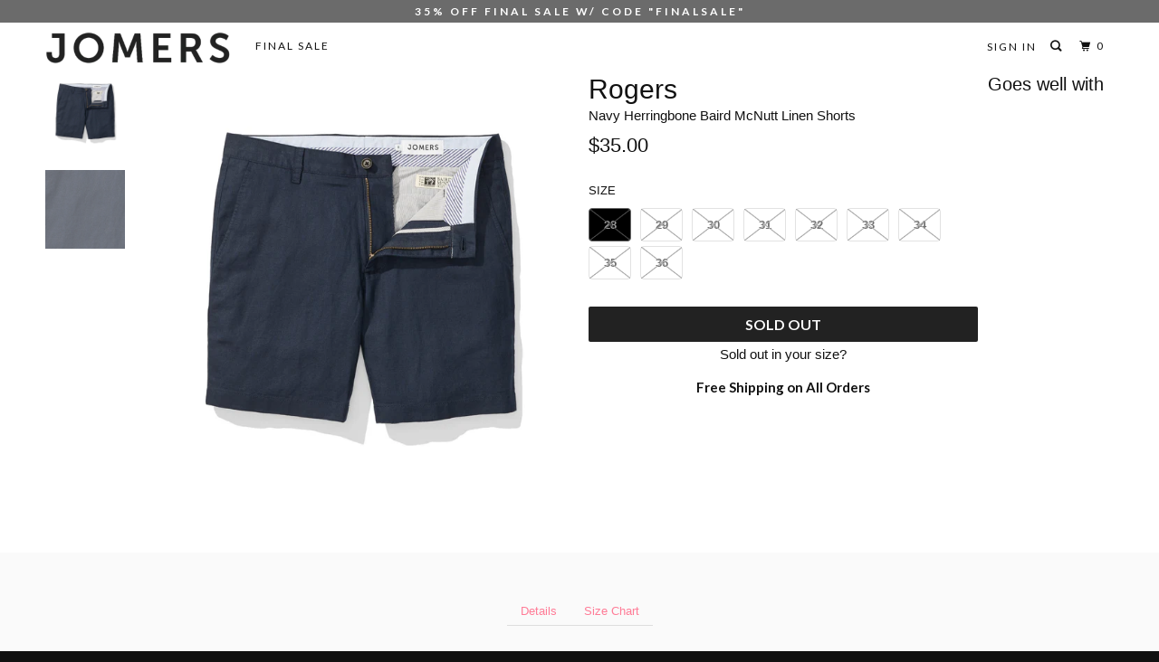

--- FILE ---
content_type: text/html; charset=utf-8
request_url: https://jomers.com/collections/baird-mcnutt/products/rogers-navy-herringbone-linen-shorts
body_size: 23064
content:
<!DOCTYPE html>
<!--[if lt IE 7 ]><html class="ie ie6" lang="en"> <![endif]-->
<!--[if IE 7 ]><html class="ie ie7" lang="en"> <![endif]-->
<!--[if IE 8 ]><html class="ie ie8" lang="en"> <![endif]-->
<!--[if IE 9 ]><html class="ie ie9" lang="en"> <![endif]-->
<!--[if (gte IE 10)|!(IE)]><!--><html lang="en"> <!--<![endif]-->
  <head>
<script>
window.KiwiSizing = window.KiwiSizing === undefined ? {} : window.KiwiSizing;
KiwiSizing.shop = "jomers.myshopify.com";


KiwiSizing.data = {
  collections: "436101000,70908346423",
  tags: "shorts",
  product: "9935490184",
  vendor: "Warwick",
  type: "Shorts",
  title: "Rogers - Navy Herringbone Baird McNutt Linen Shorts",
  images: ["\/\/jomers.com\/cdn\/shop\/products\/short-khaki-herringbone.jpg?v=1571438549","\/\/jomers.com\/cdn\/shop\/products\/short-n_avy-herringbone_862b4aa2-1e85-48a9-9f96-18a92b2db50d.jpg?v=1571438549"],
  options: [{"name":"Size","position":1,"values":["28","29","30","31","32","33","34","35","36"]}],
  variants: [{"id":38542089928,"title":"28","option1":"28","option2":null,"option3":null,"sku":"F0156-HERR-NAVY-28","requires_shipping":true,"taxable":true,"featured_image":null,"available":false,"name":"Rogers - Navy Herringbone Baird McNutt Linen Shorts - 28","public_title":"28","options":["28"],"price":3500,"weight":0,"compare_at_price":null,"inventory_quantity":0,"inventory_management":"shopify","inventory_policy":"deny","barcode":"","requires_selling_plan":false,"selling_plan_allocations":[]},{"id":38542089992,"title":"29","option1":"29","option2":null,"option3":null,"sku":"F0156-HERR-NAVY-29","requires_shipping":true,"taxable":true,"featured_image":null,"available":false,"name":"Rogers - Navy Herringbone Baird McNutt Linen Shorts - 29","public_title":"29","options":["29"],"price":3500,"weight":0,"compare_at_price":null,"inventory_quantity":0,"inventory_management":"shopify","inventory_policy":"deny","barcode":"","requires_selling_plan":false,"selling_plan_allocations":[]},{"id":38542090056,"title":"30","option1":"30","option2":null,"option3":null,"sku":"F0156-HERR-NAVY-30","requires_shipping":true,"taxable":false,"featured_image":null,"available":false,"name":"Rogers - Navy Herringbone Baird McNutt Linen Shorts - 30","public_title":"30","options":["30"],"price":3500,"weight":0,"compare_at_price":null,"inventory_quantity":0,"inventory_management":"shopify","inventory_policy":"deny","barcode":"","requires_selling_plan":false,"selling_plan_allocations":[]},{"id":38542090120,"title":"31","option1":"31","option2":null,"option3":null,"sku":"F0156-HERR-NAVY-31","requires_shipping":true,"taxable":false,"featured_image":null,"available":false,"name":"Rogers - Navy Herringbone Baird McNutt Linen Shorts - 31","public_title":"31","options":["31"],"price":3500,"weight":0,"compare_at_price":null,"inventory_quantity":0,"inventory_management":"shopify","inventory_policy":"deny","barcode":"","requires_selling_plan":false,"selling_plan_allocations":[]},{"id":38542090184,"title":"32","option1":"32","option2":null,"option3":null,"sku":"F0156-HERR-NAVY-32","requires_shipping":true,"taxable":false,"featured_image":null,"available":false,"name":"Rogers - Navy Herringbone Baird McNutt Linen Shorts - 32","public_title":"32","options":["32"],"price":3500,"weight":0,"compare_at_price":null,"inventory_quantity":0,"inventory_management":"shopify","inventory_policy":"deny","barcode":"","requires_selling_plan":false,"selling_plan_allocations":[]},{"id":38542090248,"title":"33","option1":"33","option2":null,"option3":null,"sku":"F0156-HERR-NAVY-33","requires_shipping":true,"taxable":false,"featured_image":null,"available":false,"name":"Rogers - Navy Herringbone Baird McNutt Linen Shorts - 33","public_title":"33","options":["33"],"price":3500,"weight":0,"compare_at_price":null,"inventory_quantity":0,"inventory_management":"shopify","inventory_policy":"deny","barcode":"","requires_selling_plan":false,"selling_plan_allocations":[]},{"id":38542090312,"title":"34","option1":"34","option2":null,"option3":null,"sku":"F0156-HERR-NAVY-34","requires_shipping":true,"taxable":false,"featured_image":null,"available":false,"name":"Rogers - Navy Herringbone Baird McNutt Linen Shorts - 34","public_title":"34","options":["34"],"price":3500,"weight":0,"compare_at_price":null,"inventory_quantity":0,"inventory_management":"shopify","inventory_policy":"deny","barcode":"","requires_selling_plan":false,"selling_plan_allocations":[]},{"id":38542090376,"title":"35","option1":"35","option2":null,"option3":null,"sku":"F0156-HERR-NAVY-35","requires_shipping":true,"taxable":true,"featured_image":null,"available":false,"name":"Rogers - Navy Herringbone Baird McNutt Linen Shorts - 35","public_title":"35","options":["35"],"price":3500,"weight":0,"compare_at_price":null,"inventory_quantity":0,"inventory_management":"shopify","inventory_policy":"deny","barcode":"","requires_selling_plan":false,"selling_plan_allocations":[]},{"id":38542090440,"title":"36","option1":"36","option2":null,"option3":null,"sku":"F0156-HERR-NAVY-36","requires_shipping":true,"taxable":false,"featured_image":null,"available":false,"name":"Rogers - Navy Herringbone Baird McNutt Linen Shorts - 36","public_title":"36","options":["36"],"price":3500,"weight":0,"compare_at_price":null,"inventory_quantity":0,"inventory_management":"shopify","inventory_policy":"deny","barcode":"","requires_selling_plan":false,"selling_plan_allocations":[]}],
};

</script>
    <meta charset="utf-8">
    <meta http-equiv="cleartype" content="on">
    <meta name="robots" content="index,follow">
    
    
    <title>Rogers - Navy Herringbone Baird McNutt Linen Shorts - Jomers</title>

<meta name="description" content="Details Size Chart The polished profile of these shorts are made with luxurious Irish linen sourced from the famed Baird McNutt. The woven herringbone pattern gives a twist to classic colors in a lightweight fabric, taking these far and above your basic summer wear. Fabric: 55% Linen 45% Cotton from famed Irish linen m" />
<meta name="description" content="Details Size Chart The polished profile of these shorts are made with luxurious Irish linen sourced from the famed Baird McNutt. The woven herringbone pattern gives a twist to classic colors in a lightweight fabric, taking these far and above your basic summer wear. Fabric: 55% Linen 45% Cotton from famed Irish linen m" />


    <!-- Custom Fonts -->
    
      <link href="//fonts.googleapis.com/css?family=.|Raleway:light,normal,bold|Lato:light,normal,bold|Lato:light,normal,bold|Lato:light,normal,bold|" rel="stylesheet" type="text/css" />
    

    

<meta name="author" content="Jomers">
<meta property="og:url" content="https://jomers.com/products/rogers-navy-herringbone-linen-shorts">
<meta property="og:site_name" content="Jomers">


  <meta property="og:type" content="product">
  <meta property="og:title" content="Rogers - Navy Herringbone Baird McNutt Linen Shorts">
  
    <meta property="og:image" content="http://jomers.com/cdn/shop/products/short-khaki-herringbone_600x.jpg?v=1571438549">
    <meta property="og:image:secure_url" content="https://jomers.com/cdn/shop/products/short-khaki-herringbone_600x.jpg?v=1571438549">
    
  
    <meta property="og:image" content="http://jomers.com/cdn/shop/products/short-n_avy-herringbone_862b4aa2-1e85-48a9-9f96-18a92b2db50d_600x.jpg?v=1571438549">
    <meta property="og:image:secure_url" content="https://jomers.com/cdn/shop/products/short-n_avy-herringbone_862b4aa2-1e85-48a9-9f96-18a92b2db50d_600x.jpg?v=1571438549">
    
  
  <meta property="og:price:amount" content="35.00">
  <meta property="og:price:currency" content="USD">


  <meta property="og:description" content="Details Size Chart The polished profile of these shorts are made with luxurious Irish linen sourced from the famed Baird McNutt. The woven herringbone pattern gives a twist to classic colors in a lightweight fabric, taking these far and above your basic summer wear. Fabric: 55% Linen 45% Cotton from famed Irish linen m">




  <meta name="twitter:site" content="@jomers_com">

<meta name="twitter:card" content="summary">

  <meta name="twitter:title" content="Rogers - Navy Herringbone Baird McNutt Linen Shorts">
  <meta name="twitter:description" content="
Details
Size Chart



The polished profile of these shorts are made with luxurious Irish linen sourced from the famed Baird McNutt. The woven herringbone pattern gives a twist to classic colors in a lightweight fabric, taking these far and above your basic summer wear.
Fabric: 55% Linen 45% Cotton from famed Irish linen mill Baird McNutt.
Color: Navy.
Rise: Medium Rise
Inseam: 8 Inch
Made in Hong Kong


">
  <meta name="twitter:image" content="https://jomers.com/cdn/shop/products/short-khaki-herringbone_240x.jpg?v=1571438549">
  <meta name="twitter:image:width" content="240">
  <meta name="twitter:image:height" content="240">



    
      <link rel="prev" href="/collections/baird-mcnutt/products/bruckner-khaki-linen-twill-shorts">
    
    
      <link rel="next" href="/collections/baird-mcnutt/products/royce-oatmeal-irish-cotton-linen-herringbone">
    

    <!-- Mobile Specific Metas -->
    <meta name="HandheldFriendly" content="True">
    <meta name="MobileOptimized" content="320">
    <meta name="viewport" content="width=device-width,initial-scale=1">
    <meta name="theme-color" content="#ffffff">

    <!-- Stylesheets for Parallax 3.4.0 -->
    <link href="//jomers.com/cdn/shop/t/33/assets/styles.scss.css?v=95710731153948462751674755481" rel="stylesheet" type="text/css" media="all" />

    
      <link rel="shortcut icon" type="image/x-icon" href="//jomers.com/cdn/shop/files/Jomers_Favicon_32x32.png?v=1613514752">
    

    <link rel="canonical" href="https://jomers.com/products/rogers-navy-herringbone-linen-shorts" />

    

    <script src="//jomers.com/cdn/shop/t/33/assets/app.js?v=94794692474998227321594155333" type="text/javascript"></script>

    <!--[if lte IE 8]>
      <link href="//jomers.com/cdn/shop/t/33/assets/ie.css?v=1024305471161636101589940427" rel="stylesheet" type="text/css" media="all" />
      <script src="//jomers.com/cdn/shop/t/33/assets/skrollr.ie.js?v=116292453382836155221589940409" type="text/javascript"></script>
    <![endif]-->

    <script>window.performance && window.performance.mark && window.performance.mark('shopify.content_for_header.start');</script><meta id="shopify-digital-wallet" name="shopify-digital-wallet" content="/2711901/digital_wallets/dialog">
<meta name="shopify-checkout-api-token" content="a48487f30818ef7346e0d744ceedc5a6">
<meta id="in-context-paypal-metadata" data-shop-id="2711901" data-venmo-supported="false" data-environment="production" data-locale="en_US" data-paypal-v4="true" data-currency="USD">
<link rel="alternate" type="application/json+oembed" href="https://jomers.com/products/rogers-navy-herringbone-linen-shorts.oembed">
<script async="async" src="/checkouts/internal/preloads.js?locale=en-US"></script>
<script id="shopify-features" type="application/json">{"accessToken":"a48487f30818ef7346e0d744ceedc5a6","betas":["rich-media-storefront-analytics"],"domain":"jomers.com","predictiveSearch":true,"shopId":2711901,"locale":"en"}</script>
<script>var Shopify = Shopify || {};
Shopify.shop = "jomers.myshopify.com";
Shopify.locale = "en";
Shopify.currency = {"active":"USD","rate":"1.0"};
Shopify.country = "US";
Shopify.theme = {"name":"Okendo Copy 5.18.20","id":82701746231,"schema_name":"Parallax","schema_version":"3.4.0","theme_store_id":null,"role":"main"};
Shopify.theme.handle = "null";
Shopify.theme.style = {"id":null,"handle":null};
Shopify.cdnHost = "jomers.com/cdn";
Shopify.routes = Shopify.routes || {};
Shopify.routes.root = "/";</script>
<script type="module">!function(o){(o.Shopify=o.Shopify||{}).modules=!0}(window);</script>
<script>!function(o){function n(){var o=[];function n(){o.push(Array.prototype.slice.apply(arguments))}return n.q=o,n}var t=o.Shopify=o.Shopify||{};t.loadFeatures=n(),t.autoloadFeatures=n()}(window);</script>
<script id="shop-js-analytics" type="application/json">{"pageType":"product"}</script>
<script defer="defer" async type="module" src="//jomers.com/cdn/shopifycloud/shop-js/modules/v2/client.init-shop-cart-sync_BN7fPSNr.en.esm.js"></script>
<script defer="defer" async type="module" src="//jomers.com/cdn/shopifycloud/shop-js/modules/v2/chunk.common_Cbph3Kss.esm.js"></script>
<script defer="defer" async type="module" src="//jomers.com/cdn/shopifycloud/shop-js/modules/v2/chunk.modal_DKumMAJ1.esm.js"></script>
<script type="module">
  await import("//jomers.com/cdn/shopifycloud/shop-js/modules/v2/client.init-shop-cart-sync_BN7fPSNr.en.esm.js");
await import("//jomers.com/cdn/shopifycloud/shop-js/modules/v2/chunk.common_Cbph3Kss.esm.js");
await import("//jomers.com/cdn/shopifycloud/shop-js/modules/v2/chunk.modal_DKumMAJ1.esm.js");

  window.Shopify.SignInWithShop?.initShopCartSync?.({"fedCMEnabled":true,"windoidEnabled":true});

</script>
<script>(function() {
  var isLoaded = false;
  function asyncLoad() {
    if (isLoaded) return;
    isLoaded = true;
    var urls = ["https:\/\/static.klaviyo.com\/onsite\/js\/klaviyo.js?company_id=LQ67fC\u0026shop=jomers.myshopify.com"];
    for (var i = 0; i < urls.length; i++) {
      var s = document.createElement('script');
      s.type = 'text/javascript';
      s.async = true;
      s.src = urls[i];
      var x = document.getElementsByTagName('script')[0];
      x.parentNode.insertBefore(s, x);
    }
  };
  if(window.attachEvent) {
    window.attachEvent('onload', asyncLoad);
  } else {
    window.addEventListener('load', asyncLoad, false);
  }
})();</script>
<script id="__st">var __st={"a":2711901,"offset":-18000,"reqid":"0cf4ddd8-4dea-4966-9e50-287f1dbe58ed-1769821534","pageurl":"jomers.com\/collections\/baird-mcnutt\/products\/rogers-navy-herringbone-linen-shorts","u":"e3f72fdca0ed","p":"product","rtyp":"product","rid":9935490184};</script>
<script>window.ShopifyPaypalV4VisibilityTracking = true;</script>
<script id="captcha-bootstrap">!function(){'use strict';const t='contact',e='account',n='new_comment',o=[[t,t],['blogs',n],['comments',n],[t,'customer']],c=[[e,'customer_login'],[e,'guest_login'],[e,'recover_customer_password'],[e,'create_customer']],r=t=>t.map((([t,e])=>`form[action*='/${t}']:not([data-nocaptcha='true']) input[name='form_type'][value='${e}']`)).join(','),a=t=>()=>t?[...document.querySelectorAll(t)].map((t=>t.form)):[];function s(){const t=[...o],e=r(t);return a(e)}const i='password',u='form_key',d=['recaptcha-v3-token','g-recaptcha-response','h-captcha-response',i],f=()=>{try{return window.sessionStorage}catch{return}},m='__shopify_v',_=t=>t.elements[u];function p(t,e,n=!1){try{const o=window.sessionStorage,c=JSON.parse(o.getItem(e)),{data:r}=function(t){const{data:e,action:n}=t;return t[m]||n?{data:e,action:n}:{data:t,action:n}}(c);for(const[e,n]of Object.entries(r))t.elements[e]&&(t.elements[e].value=n);n&&o.removeItem(e)}catch(o){console.error('form repopulation failed',{error:o})}}const l='form_type',E='cptcha';function T(t){t.dataset[E]=!0}const w=window,h=w.document,L='Shopify',v='ce_forms',y='captcha';let A=!1;((t,e)=>{const n=(g='f06e6c50-85a8-45c8-87d0-21a2b65856fe',I='https://cdn.shopify.com/shopifycloud/storefront-forms-hcaptcha/ce_storefront_forms_captcha_hcaptcha.v1.5.2.iife.js',D={infoText:'Protected by hCaptcha',privacyText:'Privacy',termsText:'Terms'},(t,e,n)=>{const o=w[L][v],c=o.bindForm;if(c)return c(t,g,e,D).then(n);var r;o.q.push([[t,g,e,D],n]),r=I,A||(h.body.append(Object.assign(h.createElement('script'),{id:'captcha-provider',async:!0,src:r})),A=!0)});var g,I,D;w[L]=w[L]||{},w[L][v]=w[L][v]||{},w[L][v].q=[],w[L][y]=w[L][y]||{},w[L][y].protect=function(t,e){n(t,void 0,e),T(t)},Object.freeze(w[L][y]),function(t,e,n,w,h,L){const[v,y,A,g]=function(t,e,n){const i=e?o:[],u=t?c:[],d=[...i,...u],f=r(d),m=r(i),_=r(d.filter((([t,e])=>n.includes(e))));return[a(f),a(m),a(_),s()]}(w,h,L),I=t=>{const e=t.target;return e instanceof HTMLFormElement?e:e&&e.form},D=t=>v().includes(t);t.addEventListener('submit',(t=>{const e=I(t);if(!e)return;const n=D(e)&&!e.dataset.hcaptchaBound&&!e.dataset.recaptchaBound,o=_(e),c=g().includes(e)&&(!o||!o.value);(n||c)&&t.preventDefault(),c&&!n&&(function(t){try{if(!f())return;!function(t){const e=f();if(!e)return;const n=_(t);if(!n)return;const o=n.value;o&&e.removeItem(o)}(t);const e=Array.from(Array(32),(()=>Math.random().toString(36)[2])).join('');!function(t,e){_(t)||t.append(Object.assign(document.createElement('input'),{type:'hidden',name:u})),t.elements[u].value=e}(t,e),function(t,e){const n=f();if(!n)return;const o=[...t.querySelectorAll(`input[type='${i}']`)].map((({name:t})=>t)),c=[...d,...o],r={};for(const[a,s]of new FormData(t).entries())c.includes(a)||(r[a]=s);n.setItem(e,JSON.stringify({[m]:1,action:t.action,data:r}))}(t,e)}catch(e){console.error('failed to persist form',e)}}(e),e.submit())}));const S=(t,e)=>{t&&!t.dataset[E]&&(n(t,e.some((e=>e===t))),T(t))};for(const o of['focusin','change'])t.addEventListener(o,(t=>{const e=I(t);D(e)&&S(e,y())}));const B=e.get('form_key'),M=e.get(l),P=B&&M;t.addEventListener('DOMContentLoaded',(()=>{const t=y();if(P)for(const e of t)e.elements[l].value===M&&p(e,B);[...new Set([...A(),...v().filter((t=>'true'===t.dataset.shopifyCaptcha))])].forEach((e=>S(e,t)))}))}(h,new URLSearchParams(w.location.search),n,t,e,['guest_login'])})(!0,!0)}();</script>
<script integrity="sha256-4kQ18oKyAcykRKYeNunJcIwy7WH5gtpwJnB7kiuLZ1E=" data-source-attribution="shopify.loadfeatures" defer="defer" src="//jomers.com/cdn/shopifycloud/storefront/assets/storefront/load_feature-a0a9edcb.js" crossorigin="anonymous"></script>
<script data-source-attribution="shopify.dynamic_checkout.dynamic.init">var Shopify=Shopify||{};Shopify.PaymentButton=Shopify.PaymentButton||{isStorefrontPortableWallets:!0,init:function(){window.Shopify.PaymentButton.init=function(){};var t=document.createElement("script");t.src="https://jomers.com/cdn/shopifycloud/portable-wallets/latest/portable-wallets.en.js",t.type="module",document.head.appendChild(t)}};
</script>
<script data-source-attribution="shopify.dynamic_checkout.buyer_consent">
  function portableWalletsHideBuyerConsent(e){var t=document.getElementById("shopify-buyer-consent"),n=document.getElementById("shopify-subscription-policy-button");t&&n&&(t.classList.add("hidden"),t.setAttribute("aria-hidden","true"),n.removeEventListener("click",e))}function portableWalletsShowBuyerConsent(e){var t=document.getElementById("shopify-buyer-consent"),n=document.getElementById("shopify-subscription-policy-button");t&&n&&(t.classList.remove("hidden"),t.removeAttribute("aria-hidden"),n.addEventListener("click",e))}window.Shopify?.PaymentButton&&(window.Shopify.PaymentButton.hideBuyerConsent=portableWalletsHideBuyerConsent,window.Shopify.PaymentButton.showBuyerConsent=portableWalletsShowBuyerConsent);
</script>
<script data-source-attribution="shopify.dynamic_checkout.cart.bootstrap">document.addEventListener("DOMContentLoaded",(function(){function t(){return document.querySelector("shopify-accelerated-checkout-cart, shopify-accelerated-checkout")}if(t())Shopify.PaymentButton.init();else{new MutationObserver((function(e,n){t()&&(Shopify.PaymentButton.init(),n.disconnect())})).observe(document.body,{childList:!0,subtree:!0})}}));
</script>
<link id="shopify-accelerated-checkout-styles" rel="stylesheet" media="screen" href="https://jomers.com/cdn/shopifycloud/portable-wallets/latest/accelerated-checkout-backwards-compat.css" crossorigin="anonymous">
<style id="shopify-accelerated-checkout-cart">
        #shopify-buyer-consent {
  margin-top: 1em;
  display: inline-block;
  width: 100%;
}

#shopify-buyer-consent.hidden {
  display: none;
}

#shopify-subscription-policy-button {
  background: none;
  border: none;
  padding: 0;
  text-decoration: underline;
  font-size: inherit;
  cursor: pointer;
}

#shopify-subscription-policy-button::before {
  box-shadow: none;
}

      </style>

<script>window.performance && window.performance.mark && window.performance.mark('shopify.content_for_header.end');</script>

    <noscript>
      <style>

        .slides > li:first-child { display: block; }
        .image__fallback {
          width: 100vw;
          display: block !important;
          max-width: 100vw !important;
          margin-bottom: 0;
        }
        .image__fallback + .hsContainer__image {
          display: none !important;
        }
        .hsContainer {
          height: auto !important;
        }
        .no-js-only {
          display: inherit !important;
        }
        .icon-cart.cart-button {
          display: none;
        }
        .lazyload,
        .cart_page_image img {
          opacity: 1;
          -webkit-filter: blur(0);
          filter: blur(0);
        }
        .bcg .hsContent {
          background-color: transparent;
        }
        .animate_right,
        .animate_left,
        .animate_up,
        .animate_down {
          opacity: 1;
        }
        .flexslider .slides>li {
          display: block;
        }
        .product_section .product_form {
          opacity: 1;
        }
        .multi_select,
        form .select {
          display: block !important;
        }
        .swatch_options {
          display: none;
        }
      </style>
    </noscript>
<!-- Hotjar Tracking Code for www.jomers.com -->
<script>
    (function(h,o,t,j,a,r){
        h.hj=h.hj||function(){(h.hj.q=h.hj.q||[]).push(arguments)};
        h._hjSettings={hjid:1097846,hjsv:6};
        a=o.getElementsByTagName('head')[0];
        r=o.createElement('script');r.async=1;
        r.src=t+h._hjSettings.hjid+j+h._hjSettings.hjsv;
        a.appendChild(r);
    })(window,document,'https://static.hotjar.com/c/hotjar-','.js?sv=');
</script>
<!-- End Hotjar Tracking Code for www.jomers.com -->    
    <!-- Start Shareasale Code for www.jomers.com -->   
    <script>var shareasaleShopifySSCID=shareasaleShopifyGetParameterByName("sscid");function shareasaleShopifySetCookie(e,a,o,i,r){if(e&&a){var s,S=i?"; path="+i:"",h=r?"; domain="+r:"",t="";o&&((s=new Date).setTime(s.getTime()+o),t="; expires="+s.toUTCString()),document.cookie=e+"="+a+t+S+h}}function shareasaleShopifyGetParameterByName(e,a){a||(a=window.location.href),e=e.replace(/[\[\]]/g,"\\$&");var o=new RegExp("[?&]"+e+"(=([^&#]*)|&|#|$)").exec(a);return o?o[2]?decodeURIComponent(o[2].replace(/\+/g," ")):"":null}shareasaleShopifySSCID&&shareasaleShopifySetCookie("shareasaleShopifySSCID",shareasaleShopifySSCID,94670778e4,"/");</script>
  <!-- End Shareasale Code for www.jomers.com -->
  <style type="text/css">
  .visely-widget-container:before { content: 'small'; display: none; }
  .visely-widget-container { text-align: center; } @media only screen and (min-width: 1024px) { .visely-widget-container { } }
  .visely-pagination { text-align: center; clear: both; padding: 0 15px; }
  .visely-pagination button { width: 1px; height:1px; outline:none; margin: 5px 5px; border: none; padding: 5px 5px; cursor: pointer; border-radius: 100%; background: #e3e3e3; min-width: 0px;}
  .visely-pagination button.small { margin: 0px 5px; padding: 5px; }
  .visely-pagination button.active { background-color:#4c4c4c; }
  .visely-pagination ul { width: 100%; display: table; table-layout: fixed; background-color: #e3e3e3; margin: 0; padding: 0; }
  .visely-pagination ul li { display: table-cell; white-space: nowrap; padding: 0px;}
  .visely-pagination ul li a { display: block; min-height: 3px; height: 3px; }
  .visely-pagination ul li.active a { background-color: #4c4c4c; }
  article.visely-recommendation-item { margin-bottom: 0px !important;}
  .visely-recommendation-item a, .visely-recommendation-item a:hover { text-decoration: none; color: inherit; opacity: 1; }
  .visely-recommendation-item { padding: 25px; position: relative; display: inline-block;  }
  .visely-recommendation-item .badge--sale { top: 0; right: 0; z-index: 1; display: none; }
  .visely-recommendation-item .spr-badge-caption {display: none;}
  .visely-widget-container.hidden { visibility: hidden; display: flex; } .hidden.visely-pagination button { margin: 0; padding: 0;}
  .visely-recommendations-container .complete { min-height: 400px; }
  .complete .visely-recommendations-container, .visely-recommendations-title.complete  { opacity: 1; }
  .visely-recommendation-item .product__image { position: relative; height: 250px;  }
  #cart .mm-panels>.mm-panel {position:relative;}
  #cart .mm-panels>.mm-panel:after {height:0;}
  #cart .popup-cart div.prev-arrow{left:5px}
  #cart .popup-cart div.next-arrow{right:5px}
  
  .visely-homepage-section h3.visely-recommendations-title{font-size:22px;}
  .visely-homepage-section div.visely-recommendations {padding:0;}
  .visely-homepage-section .visely-pagination {display:none;}
  .visely-homepage-section .visely-recommendation-item {padding-top:0;padding-bottom:0;}
  
  .visely-homepage-section .visely-recommendations-container > div > div { width: 25% !important;}
  .visely-homepage-section .visely-recommendations-container > div { width: 100% !important;}
  .visely-homepage-section .visely-recommendations-container > div > div:nth-child(4n+1) { clear:left; }
  
  @media only screen and (max-width: 1199px) {
     .visely-recommendation-item .product__image {height:190px;}
  }

  @media only screen and (max-width: 959px) { 
    .visely-homepage-section .visely-recommendations-container > div > div { width: 50% !important; }
    .visely-homepage-section .visely-recommendations-container > div { width: 100% !important; transition : none !important; transform: none !important;}
    .visely-homepage-section .visely-recommendations-container > div > div:nth-child(odd) { clear:left; }
  }
  
  @media only screen and (max-width: 767px) { 
    .visely-homepage-section .visely-recommendations-container > div > div:nth-of-type(1n+5) { display:none; }
    .visely-homepage-section .visely-recommendations-container > div > div { width: 100% !important; clear:left;}
    .visely-homepage-section .visely-recommendations-container > div { width: 100% !important; transition : none !important; transform: none !important;}
    .visely-recommendation-item .product__image {height:160px;}
  }
  
  @media only screen and (max-width: 479px) {
	.visely-recommendation-item .product__image {height:100%;}
  }
  
  .mm-panels>.mm-panel>.mm-listview {margin-bottom: 0px;}
  .popup-cart .visely-recommendations-title {margin-top:15px;margin-bottom:0;text-transform: uppercase;line-height: normal;letter-spacing: normal;font-size: 14px;color: rgba(255,255,255,0.8);font-weight: bold;font-family: 'HelveticaNeue-Light', 'Helvetica Neue Light', 'HelveticaNeue', 'Helvetica Neue', Helvetica, Arial, sans-serif;}
  .popup-cart .visely-recommendation-item .product__image {height: 100%;}
  .popup-cart .visely-recommendations-container .product__title .subtitle {color: inherit;}
  @media only screen and (min-width: 1024px) { .visely-widget-container:before { content: 'large'; } }
  @media only screen and (min-width: 768px) {.most-popular-complementary .visely-widget-container {margin-top:20px;}
  .most-popular-complementary .visely-widget-container h3{font-family: 'HelveticaNeue-Light', 'Helvetica Neue Light', 'HelveticaNeue', 'Helvetica Neue', Helvetica, Arial, sans-serif;font-weight: normal;font-size: 20px;padding-top:4px;letter-spacing:normal;}
  .most-popular-complementary .visely-recommendations-container > div > div{clear:left;width: 100% !important;}
  .most-popular-complementary .visely-recommendation-item .product__image {height:100%;}
  .most-popular-complementary .visely-recommendation-item {padding:0;}
  .most-popular-complementary div.prev-arrow, .most-popular-complementary div.next-arrow{display:none;}
  .most-popular-complementary .visely-recommendation-item .product__title {width:100%;text-align:center;min-height:unset;}
  .most-popular-complementary .visely-recommendation-item .product__title p {line-height:normal;}
  .most-popular-complementary .visely-recommendation-item .product__title .subtitle {display:none;}
  .most-popular-complementary .visely-recommendation-item .product__prices {width:30%;display:none;}}
  @media only screen and (min-width: 384px) and (max-width: 767px) {}
  @media only screen and (max-width: 383px) {}
  .visely-recommendation-item .price-container span.sale:only-child {color:#111111;}
  .visely-recommendations-container .product__image img { height: 100%; width:100%; object-fit: contain; display:none; }
  .visely-recommendation-item .product__image img:nth-of-type(1) {display:block; position:relative; top:0 !important; }
  .visely-recommendations-container .product__title { margin-top: 10px; min-height: 45px; font-size:14px;text-align:left;width:75%;float:left;}
  .visely-recommendations-container .product__title .subtitle {font-size: 12px;color: #707070;}
  .visely-recommendations-container .product__title p { margin:0px; }
  .visely-recommendations-container .product__title p:nth-child(1):only-child { margin-bottom: 10px; }
  .visely-recommendations-container .product__title p:nth-child(2):not(:only-child) { margin-bottom: 10px; }
  .visely-recommendations-container .product__prices { width: 25%;float: left;margin-top: 10px;text-align: right;}
  .visely-recommendations-container .product__prices div.price-container span:nth-child(2):not(:only-child) { text-decoration: line-through !important; }
  .visely-recommendation-item a:hover .product__title{color: #ff7c97;}
  .visely-recommendation-item .cycle img { top:0; -webkit-animation-iteration-count: infinite; animation-iteration-count: infinite; display: block !important; position:absolute; }
  .cycle-2 img {-webkit-animation-duration: 6s; animation-duration: 6s; -webkit-animation-name: fade2; animation-name: fade2; }
  .cycle-3 img {-webkit-animation-duration: 9s; animation-duration: 9s; -webkit-animation-name: fade3; animation-name: fade3; }
  @-webkit-keyframes fade2 { 0% {opacity: 0;} 5% {opacity: 1;} 55% {opacity: 1;} 60% {opacity: 0;}  100% {opacity: 0;} }
  @keyframes fade2 { 0% {opacity: 0;} 5% {opacity: 1;} 55% {opacity: 1;} 60% {opacity: 0;}  100% {opacity: 0;} }
  @-webkit-keyframes fade3 { 0% {opacity: 0;} 5% {opacity: 1;} 35% {opacity: 1;} 40% {opacity: 0;} 100% {opacity: 0;} }
  @keyframes fade3 { 0% {opacity: 0;} 5% {opacity: 1;} 35% {opacity: 1;} 40% {opacity: 0;}  100% {opacity: 0;} }
  .cycle-3 img:nth-of-type(1) { -webkit-animation-delay: -3s; animation-delay: -3s; }
  .cycle-3 img:nth-of-type(2) { -webkit-animation-delay: -6s; animation-delay: -6s; }
  .cycle-3 img:nth-of-type(3) { -webkit-animation-delay: -9s; animation-delay: -9s; }
  .cycle-2 img:nth-of-type(1) { -webkit-animation-delay: -3s; animation-delay: -3s; }
  .cycle-2 img:nth-of-type(2) { -webkit-animation-delay: -6s; animation-delay: -6s; }
  .visely-recommendations-container,.visely-recommendations-title{-webkit-transition:opacity 1.5s ease-out;-moz-transition:opacity 1.5s ease-out;-o-transition:opacity 1.5s ease-out;opacity:0}.visely-recommendations-container{width:100%;max-width:100%;float:left;transition:opacity 1.5s ease-out}.visely-recommendations-title{transition:opacity 1.5s ease-out;clear:both;text-align:center}.visely-widget-container .visely-widget-wrapper{position:relative}div.next-arrow,div.prev-arrow{width:15px;height:40px;box-sizing:border-box;position:absolute;top:160px;opacity:0;z-index:4;cursor:pointer}div.next-arrow.complete,div.prev-arrow.complete{-webkit-transition:opacity 1.5s ease-out;-moz-transition:opacity 1.5s ease-out;-o-transition:opacity 1.5s ease-out;transition:opacity 1.5s ease-out;opacity:1}div.prev-arrow{left:10px}div.next-arrow{right:10px}
  div.prev-arrow{background-image: url( //jomers.com/cdn/shop/t/33/assets/arrow_left.png?v=174956161224699646651589940395); background-repeat: no-repeat;}
  div.next-arrow{background-image: url(//jomers.com/cdn/shop/t/33/assets/arrow_right.png?v=168084212600001621751589940395); background-repeat: no-repeat;}
</style>
<script type="text/javascript">
  var ViselyConfig = {"homePage":[{"type":"MOST_POPULAR","title":"Most Popular","count":4,"totalCount":8,"useArrowsForPagination":false,"order":[{"type":"Image","enabled":true,"priority":0},{"type":"Name","enabled":true,"priority":1},{"type":"Price","enabled":true,"priority":2}],"enabled":true,"recommendedByVisely":true},{"type":"TRENDING_NOW","title":"Trending Now","count":4,"totalCount":8,"useArrowsForPagination":false,"order":[{"type":"Image","enabled":true,"priority":0},{"type":"Name","enabled":true,"priority":1},{"type":"Price","enabled":true,"priority":2}],"enabled":true},{"type":"NEW_ARRIVALS","title":"New Arrivals","count":5,"totalCount":15,"order":[{"type":"Image","enabled":true,"priority":0},{"type":"Name","enabled":true,"priority":1},{"type":"Price","enabled":true,"priority":2}],"enabled":false,"recommendedByVisely":true},{"type":"RECENTLY_VIEWED","title":"Recently Viewed","count":5,"totalCount":15,"order":[{"type":"Image","enabled":true,"priority":0},{"type":"Name","enabled":true,"priority":1},{"type":"Price","enabled":true,"priority":2}],"enabled":false}],"collectionPage":[{"type":"MOST_POPULAR_PER_COLLECTION","title":"Most Popular Per Collection","count":5,"totalCount":15,"order":[{"type":"Image","enabled":true,"priority":0},{"type":"Name","enabled":true,"priority":1},{"type":"Price","enabled":true,"priority":2}],"enabled":false,"recommendedByVisely":true},{"type":"MOST_POPULAR","title":"Most Popular","count":5,"totalCount":15,"order":[{"type":"Image","enabled":true,"priority":0},{"type":"Name","enabled":true,"priority":1},{"type":"Price","enabled":true,"priority":2}],"enabled":false},{"type":"TRENDING_NOW","title":"Trending Now","count":5,"totalCount":15,"order":[{"type":"Image","enabled":true,"priority":0},{"type":"Name","enabled":true,"priority":1},{"type":"Price","enabled":true,"priority":2}],"enabled":false,"recommendedByVisely":true},{"type":"NEW_ARRIVALS","title":"New Arrivals","count":5,"totalCount":15,"order":[{"type":"Image","enabled":true,"priority":0},{"type":"Name","enabled":true,"priority":1},{"type":"Price","enabled":true,"priority":2}],"enabled":false},{"type":"RECENTLY_VIEWED","title":"Recently Viewed","count":5,"totalCount":15,"order":[{"type":"Image","enabled":true,"priority":0},{"type":"Name","enabled":true,"priority":1},{"type":"Price","enabled":true,"priority":2}],"enabled":false}],"productPage":[{"type":"MOST_POPULAR_COMPLEMENTARY","title":"Goes well with","count":3,"totalCount":3,"order":[{"type":"Image","enabled":true,"priority":0},{"type":"Name","enabled":true,"priority":1},{"type":"Price","enabled":true,"priority":2}],"enabled":true},{"type":"YOU_MAY_ALSO_LIKE","title":"You're also going to love","count":4,"totalCount":12,"order":[{"type":"Image","enabled":true,"priority":0},{"type":"Name","enabled":true,"priority":1},{"type":"Price","enabled":true,"priority":2}],"enabled":true,"recommendedByVisely":true},{"type":"MOST_POPULAR","title":"Most Popular","count":5,"totalCount":15,"order":[{"type":"Image","enabled":true,"priority":0},{"type":"Name","enabled":true,"priority":1},{"type":"Price","enabled":true,"priority":2}],"enabled":false},{"type":"TRENDING_NOW","title":"Trending Now","count":5,"totalCount":15,"order":[{"type":"Image","enabled":true,"priority":0},{"type":"Name","enabled":true,"priority":1},{"type":"Price","enabled":true,"priority":2}],"enabled":false},{"type":"NEW_ARRIVALS","title":"New Arrivals","count":5,"totalCount":15,"order":[{"type":"Image","enabled":true,"priority":0},{"type":"Name","enabled":true,"priority":1},{"type":"Price","enabled":true,"priority":2}],"enabled":false},{"type":"RECENTLY_VIEWED","title":"Take another look<br>(and just buy it)","count":4,"totalCount":8,"order":[{"type":"Image","enabled":true,"priority":0},{"type":"Name","enabled":true,"priority":1},{"type":"Price","enabled":true,"priority":2}],"enabled":true,"recommendedByVisely":true}],"cartPage":[{"type":"FREQUENTLY_BOUGHT_TOGETHER","title":"Frequently Bought Together","count":4,"totalCount":8,"order":[{"type":"Image","enabled":true,"priority":0},{"type":"Name","enabled":true,"priority":1},{"type":"Price","enabled":true,"priority":2}],"enabled":true,"recommendedByVisely":true},{"type":"MOST_POPULAR","title":"Most Popular","count":5,"totalCount":15,"order":[{"type":"Image","enabled":true,"priority":0},{"type":"Name","enabled":true,"priority":1},{"type":"Price","enabled":true,"priority":2}],"enabled":false},{"type":"TRENDING_NOW","title":"Trending Now","count":5,"totalCount":15,"order":[{"type":"Image","enabled":true,"priority":0},{"type":"Name","enabled":true,"priority":1},{"type":"Price","enabled":true,"priority":2}],"enabled":false},{"type":"NEW_ARRIVALS","title":"New Arrivals","count":5,"totalCount":15,"order":[{"type":"Image","enabled":true,"priority":0},{"type":"Name","enabled":true,"priority":1},{"type":"Price","enabled":true,"priority":2}],"enabled":false},{"type":"RECENTLY_VIEWED","title":"Recently Viewed","count":5,"totalCount":15,"order":[{"type":"Image","enabled":true,"priority":0},{"type":"Name","enabled":true,"priority":1},{"type":"Price","enabled":true,"priority":2}],"enabled":false,"recommendedByVisely":true}],"notFoundPage":[{"type":"MOST_POPULAR","title":"Most Popular","count":5,"totalCount":15,"order":[{"type":"Image","enabled":true,"priority":0},{"type":"Name","enabled":true,"priority":1},{"type":"Price","enabled":true,"priority":2}],"enabled":false},{"type":"TRENDING_NOW","title":"Trending Now","count":5,"totalCount":15,"order":[{"type":"Image","enabled":true,"priority":0},{"type":"Name","enabled":true,"priority":1},{"type":"Price","enabled":true,"priority":2}],"enabled":false,"recommendedByVisely":true},{"type":"NEW_ARRIVALS","title":"New Arrivals","count":5,"totalCount":15,"order":[{"type":"Image","enabled":true,"priority":0},{"type":"Name","enabled":true,"priority":1},{"type":"Price","enabled":true,"priority":2}],"enabled":false,"recommendedByVisely":true},{"type":"RECENTLY_VIEWED","title":"Recently Viewed","count":5,"totalCount":15,"order":[{"type":"Image","enabled":true,"priority":0},{"type":"Name","enabled":true,"priority":1},{"type":"Price","enabled":true,"priority":2}],"enabled":false}],"searchResultsPage":[{"type":"MOST_POPULAR","title":"Most Popular","count":5,"totalCount":15,"order":[{"type":"Image","enabled":true,"priority":0},{"type":"Name","enabled":true,"priority":1},{"type":"Price","enabled":true,"priority":2}],"enabled":false,"recommendedByVisely":true},{"type":"TRENDING_NOW","title":"Trending Now","count":5,"totalCount":15,"order":[{"type":"Image","enabled":true,"priority":0},{"type":"Name","enabled":true,"priority":1},{"type":"Price","enabled":true,"priority":2}],"enabled":false},{"type":"NEW_ARRIVALS","title":"New Arrivals","count":5,"totalCount":15,"order":[{"type":"Image","enabled":true,"priority":0},{"type":"Name","enabled":true,"priority":1},{"type":"Price","enabled":true,"priority":2}],"enabled":false},{"type":"RECENTLY_VIEWED","title":"Recently Viewed","count":5,"totalCount":15,"order":[{"type":"Image","enabled":true,"priority":0},{"type":"Name","enabled":true,"priority":1},{"type":"Price","enabled":true,"priority":2}],"enabled":false}],"blogPage":[{"type":"MOST_POPULAR","title":"Most Popular","count":5,"totalCount":15,"order":[{"type":"Image","enabled":true,"priority":0},{"type":"Name","enabled":true,"priority":1},{"type":"Price","enabled":true,"priority":2}],"enabled":false},{"type":"TRENDING_NOW","title":"Trending Now","count":5,"totalCount":15,"order":[{"type":"Image","enabled":true,"priority":0},{"type":"Name","enabled":true,"priority":1},{"type":"Price","enabled":true,"priority":2}],"enabled":false},{"type":"NEW_ARRIVALS","title":"New Arrivals","count":5,"totalCount":15,"order":[{"type":"Image","enabled":true,"priority":0},{"type":"Name","enabled":true,"priority":1},{"type":"Price","enabled":true,"priority":2}],"enabled":false},{"type":"RECENTLY_VIEWED","title":"Recently Viewed","count":5,"totalCount":15,"order":[{"type":"Image","enabled":true,"priority":0},{"type":"Name","enabled":true,"priority":1},{"type":"Price","enabled":true,"priority":2}],"enabled":false}],"articlesPage":[{"type":"MOST_POPULAR","title":"Most Popular","count":5,"totalCount":15,"order":[{"type":"Image","enabled":true,"priority":0},{"type":"Name","enabled":true,"priority":1},{"type":"Price","enabled":true,"priority":2}],"enabled":false},{"type":"TRENDING_NOW","title":"Trending Now","count":5,"totalCount":15,"order":[{"type":"Image","enabled":true,"priority":0},{"type":"Name","enabled":true,"priority":1},{"type":"Price","enabled":true,"priority":2}],"enabled":false},{"type":"NEW_ARRIVALS","title":"New Arrivals","count":5,"totalCount":15,"order":[{"type":"Image","enabled":true,"priority":0},{"type":"Name","enabled":true,"priority":1},{"type":"Price","enabled":true,"priority":2}],"enabled":false},{"type":"RECENTLY_VIEWED","title":"Recently Viewed","count":5,"totalCount":15,"order":[{"type":"Image","enabled":true,"priority":0},{"type":"Name","enabled":true,"priority":1},{"type":"Price","enabled":true,"priority":2}],"enabled":false}],"globalPage":[{"type":"POPUP_CART_FREQUENTLY_BOUGHT_TOGETHER","title":"You May Also Like","count":2,"totalCount":2,"order":[{"type":"Image","enabled":true,"priority":0},{"type":"Name","enabled":true,"priority":1},{"type":"Price","enabled":true,"priority":2}],"enabled":true,"recommendedByVisely":true}],"assetPathMapping":[{"PRODUCT_PAGE":"sections/product-jomers-template.liquid","CART_PAGE":"sections/cart-template.liquid"}]};
  var ViselyPage = 'product';
  var ViselyProductId = '9935490184';
  var ViselyPageLoadStart = performance ? performance.now() : -1;
  var ViselyContext = {};
</script>
<script type="text/javascript" async src="https://storage.googleapis.com/visely-assets/static/50md36osu74cnkoo7bp70s6gg0/visely-recommendations-core.js?23"></script>
<script type="text/javascript">
  (function(){if(typeof window.CustomEvent==="function")return!1;function CustomEvent(event,params){params=params||{bubbles:!1,cancelable:!1,detail:undefined};var evt=document.createEvent('CustomEvent');evt.initCustomEvent(event,params.bubbles,params.cancelable,params.detail);return evt}
 CustomEvent.prototype=window.Event.prototype;window.CustomEvent=CustomEvent})();if(!Array.from){Array.from=(function(){var toStr=Object.prototype.toString;var isCallable=function(fn){return typeof fn==='function'||toStr.call(fn)==='[object Function]'};var toInteger=function(value){var number=Number(value);if(isNaN(number)){return 0}
 if(number===0||!isFinite(number)){return number}
 return(number>0?1:-1)*Math.floor(Math.abs(number))};var maxSafeInteger=Math.pow(2,53)-1;var toLength=function(value){var len=toInteger(value);return Math.min(Math.max(len,0),maxSafeInteger)};return function from(arrayLike){var C=this;var items=Object(arrayLike);if(arrayLike==null){throw new TypeError('Array.from requires an array-like object - not null or undefined')}
 var mapFn=arguments.length>1?arguments[1]:void undefined;var T;if(typeof mapFn!=='undefined'){if(!isCallable(mapFn)){throw new TypeError('Array.from: when provided, the second argument must be a function')}
 if(arguments.length>2){T=arguments[2]}}
 var len=toLength(items.length);var A=isCallable(C)?Object(new C(len)):new Array(len);var k=0;var kValue;while(k<len){kValue=items[k];if(mapFn){A[k]=typeof T==='undefined'?mapFn(kValue,k):mapFn.call(T,kValue,k)}else{A[k]=kValue}
 k+=1}A.length=len;return A}}())}
 </script>







<!--begin-bc-sf-filter-css-->
  <style data-id="bc-sf-filter-style" type="text/css">
      #bc-sf-filter-options-wrapper .bc-sf-filter-option-block .bc-sf-filter-block-title h3,
      #bc-sf-filter-tree-h .bc-sf-filter-option-block .bc-sf-filter-block-title a {}
      #bc-sf-filter-options-wrapper .bc-sf-filter-option-block .bc-sf-filter-block-content ul li a,
      #bc-sf-filter-tree-h .bc-sf-filter-option-block .bc-sf-filter-block-content ul li a {}
      #bc-sf-filter-tree-mobile button {}
    </style><link href="//jomers.com/cdn/shop/t/33/assets/bc-sf-filter.scss.css?v=24553253970594698721674755481" rel="stylesheet" type="text/css" media="all" />

<!--end-bc-sf-filter-css-->
	<link href="https://d3hw6dc1ow8pp2.cloudfront.net/styles/main.min.css" rel="stylesheet" type="text/css">
<style type="text/css">
.okeReviews .okeReviews-reviewsWidget-header-controls-writeReview {
        display: inline-block;
    }
    .okeReviews .okeReviews-reviewsWidget.is-okeReviews-empty {
        display: block;
    }
</style>
<script type="application/json" id="oke-reviews-settings">
{"disableInitialReviewsFetchOnProducts":false,"locale":"en","omitMicrodata":true,"subscriberId":"4c8597fb-295a-4cad-bd12-be52f0bd7085"}
</script>

    <link rel="stylesheet" type="text/css" href="https://dov7r31oq5dkj.cloudfront.net/4c8597fb-295a-4cad-bd12-be52f0bd7085/widget-style-customisations.css?v=320ea47a-581a-4445-a2fa-22f789503089">
    


  
<script type="application/ld+json">
    {
      "@context": "http://schema.org/",
      "@type": "Product",
      "name": "Rogers - Navy Herringbone Baird McNutt Linen Shorts",
      "image": "https://jomers.com/cdn/shop/products/short-khaki-herringbone_450x450.jpg?v=1571438549",
      "description": "Details
Size Chart



The polished profile of these shorts are made with luxurious Irish linen sourced from the famed Baird McNutt. The woven herringbone pattern gives a twist to classic colors in a lightweight fabric, taking these far and above your basic summer wear.
Fabric: 55% Linen 45% Cotton from famed Irish linen mill Baird McNutt.
Color: Navy.
Rise: Medium Rise
Inseam: 8 Inch
Made in Hong Kong",
      "mpn": "9935490184",
      "brand": {
        "@type": "Thing",
        "name": "Warwick"
      },
      "offers": {
        "@type": "Offer",
        "priceCurrency": "USD",
        "price": "35.00",
        "availability": "OutOfStock",
        "seller": {
          "@type": "Organization",
          "name": "Jomers"
        }
      }
      
    }
  </script>
  


    
                  <script>
              if (typeof BSS_PL == 'undefined') {
                  var BSS_PL = {};
              }
              var bssPlApiServer = "https://product-labels-pro.bsscommerce.com";
              BSS_PL.customerTags = 'null';
              BSS_PL.configData = [{"name":"FINAL SALE","priority":0,"img_url":"","pages":"1,2,3,4,6,7","enable_allowed_countries":false,"locations":"","position":2,"fixed_percent":1,"width":null,"height":null,"product_type":3,"product":"","collection":"","inventory":0,"tags":"","enable_visibility_date":false,"from_date":null,"to_date":null,"enable_discount_range":false,"discount_type":1,"discount_from":null,"discount_to":null,"public_img_url":"","label_text":"%3CB%3EFINAL%20SALE%3C/B%3E","label_text_color":"#ffffff","label_text_font_size":30,"label_text_background_color":"#ff5252","label_text_no_image":1,"label_text_in_stock":"In Stock","label_text_out_stock":"Sold out","label_shadow":0,"label_opacity":100,"label_border_radius":0,"label_text_style":1,"label_shadow_color":"#808080","label_text_enable":1,"related_product_tag":null,"customer_tags":null,"customer_type":"allcustomers","label_on_image":"2","first_image_tags":null,"label_type":1,"badge_type":0,"custom_selector":null,"margin_top":0,"margin_bottom":0,"emoji":null,"emoji_position":null}];
              BSS_PL.storeId = 6048;
              BSS_PL.currentPlan = "false";
              </script>
          
                    <link href="https://monorail-edge.shopifysvc.com" rel="dns-prefetch">
<script>(function(){if ("sendBeacon" in navigator && "performance" in window) {try {var session_token_from_headers = performance.getEntriesByType('navigation')[0].serverTiming.find(x => x.name == '_s').description;} catch {var session_token_from_headers = undefined;}var session_cookie_matches = document.cookie.match(/_shopify_s=([^;]*)/);var session_token_from_cookie = session_cookie_matches && session_cookie_matches.length === 2 ? session_cookie_matches[1] : "";var session_token = session_token_from_headers || session_token_from_cookie || "";function handle_abandonment_event(e) {var entries = performance.getEntries().filter(function(entry) {return /monorail-edge.shopifysvc.com/.test(entry.name);});if (!window.abandonment_tracked && entries.length === 0) {window.abandonment_tracked = true;var currentMs = Date.now();var navigation_start = performance.timing.navigationStart;var payload = {shop_id: 2711901,url: window.location.href,navigation_start,duration: currentMs - navigation_start,session_token,page_type: "product"};window.navigator.sendBeacon("https://monorail-edge.shopifysvc.com/v1/produce", JSON.stringify({schema_id: "online_store_buyer_site_abandonment/1.1",payload: payload,metadata: {event_created_at_ms: currentMs,event_sent_at_ms: currentMs}}));}}window.addEventListener('pagehide', handle_abandonment_event);}}());</script>
<script id="web-pixels-manager-setup">(function e(e,d,r,n,o){if(void 0===o&&(o={}),!Boolean(null===(a=null===(i=window.Shopify)||void 0===i?void 0:i.analytics)||void 0===a?void 0:a.replayQueue)){var i,a;window.Shopify=window.Shopify||{};var t=window.Shopify;t.analytics=t.analytics||{};var s=t.analytics;s.replayQueue=[],s.publish=function(e,d,r){return s.replayQueue.push([e,d,r]),!0};try{self.performance.mark("wpm:start")}catch(e){}var l=function(){var e={modern:/Edge?\/(1{2}[4-9]|1[2-9]\d|[2-9]\d{2}|\d{4,})\.\d+(\.\d+|)|Firefox\/(1{2}[4-9]|1[2-9]\d|[2-9]\d{2}|\d{4,})\.\d+(\.\d+|)|Chrom(ium|e)\/(9{2}|\d{3,})\.\d+(\.\d+|)|(Maci|X1{2}).+ Version\/(15\.\d+|(1[6-9]|[2-9]\d|\d{3,})\.\d+)([,.]\d+|)( \(\w+\)|)( Mobile\/\w+|) Safari\/|Chrome.+OPR\/(9{2}|\d{3,})\.\d+\.\d+|(CPU[ +]OS|iPhone[ +]OS|CPU[ +]iPhone|CPU IPhone OS|CPU iPad OS)[ +]+(15[._]\d+|(1[6-9]|[2-9]\d|\d{3,})[._]\d+)([._]\d+|)|Android:?[ /-](13[3-9]|1[4-9]\d|[2-9]\d{2}|\d{4,})(\.\d+|)(\.\d+|)|Android.+Firefox\/(13[5-9]|1[4-9]\d|[2-9]\d{2}|\d{4,})\.\d+(\.\d+|)|Android.+Chrom(ium|e)\/(13[3-9]|1[4-9]\d|[2-9]\d{2}|\d{4,})\.\d+(\.\d+|)|SamsungBrowser\/([2-9]\d|\d{3,})\.\d+/,legacy:/Edge?\/(1[6-9]|[2-9]\d|\d{3,})\.\d+(\.\d+|)|Firefox\/(5[4-9]|[6-9]\d|\d{3,})\.\d+(\.\d+|)|Chrom(ium|e)\/(5[1-9]|[6-9]\d|\d{3,})\.\d+(\.\d+|)([\d.]+$|.*Safari\/(?![\d.]+ Edge\/[\d.]+$))|(Maci|X1{2}).+ Version\/(10\.\d+|(1[1-9]|[2-9]\d|\d{3,})\.\d+)([,.]\d+|)( \(\w+\)|)( Mobile\/\w+|) Safari\/|Chrome.+OPR\/(3[89]|[4-9]\d|\d{3,})\.\d+\.\d+|(CPU[ +]OS|iPhone[ +]OS|CPU[ +]iPhone|CPU IPhone OS|CPU iPad OS)[ +]+(10[._]\d+|(1[1-9]|[2-9]\d|\d{3,})[._]\d+)([._]\d+|)|Android:?[ /-](13[3-9]|1[4-9]\d|[2-9]\d{2}|\d{4,})(\.\d+|)(\.\d+|)|Mobile Safari.+OPR\/([89]\d|\d{3,})\.\d+\.\d+|Android.+Firefox\/(13[5-9]|1[4-9]\d|[2-9]\d{2}|\d{4,})\.\d+(\.\d+|)|Android.+Chrom(ium|e)\/(13[3-9]|1[4-9]\d|[2-9]\d{2}|\d{4,})\.\d+(\.\d+|)|Android.+(UC? ?Browser|UCWEB|U3)[ /]?(15\.([5-9]|\d{2,})|(1[6-9]|[2-9]\d|\d{3,})\.\d+)\.\d+|SamsungBrowser\/(5\.\d+|([6-9]|\d{2,})\.\d+)|Android.+MQ{2}Browser\/(14(\.(9|\d{2,})|)|(1[5-9]|[2-9]\d|\d{3,})(\.\d+|))(\.\d+|)|K[Aa][Ii]OS\/(3\.\d+|([4-9]|\d{2,})\.\d+)(\.\d+|)/},d=e.modern,r=e.legacy,n=navigator.userAgent;return n.match(d)?"modern":n.match(r)?"legacy":"unknown"}(),u="modern"===l?"modern":"legacy",c=(null!=n?n:{modern:"",legacy:""})[u],f=function(e){return[e.baseUrl,"/wpm","/b",e.hashVersion,"modern"===e.buildTarget?"m":"l",".js"].join("")}({baseUrl:d,hashVersion:r,buildTarget:u}),m=function(e){var d=e.version,r=e.bundleTarget,n=e.surface,o=e.pageUrl,i=e.monorailEndpoint;return{emit:function(e){var a=e.status,t=e.errorMsg,s=(new Date).getTime(),l=JSON.stringify({metadata:{event_sent_at_ms:s},events:[{schema_id:"web_pixels_manager_load/3.1",payload:{version:d,bundle_target:r,page_url:o,status:a,surface:n,error_msg:t},metadata:{event_created_at_ms:s}}]});if(!i)return console&&console.warn&&console.warn("[Web Pixels Manager] No Monorail endpoint provided, skipping logging."),!1;try{return self.navigator.sendBeacon.bind(self.navigator)(i,l)}catch(e){}var u=new XMLHttpRequest;try{return u.open("POST",i,!0),u.setRequestHeader("Content-Type","text/plain"),u.send(l),!0}catch(e){return console&&console.warn&&console.warn("[Web Pixels Manager] Got an unhandled error while logging to Monorail."),!1}}}}({version:r,bundleTarget:l,surface:e.surface,pageUrl:self.location.href,monorailEndpoint:e.monorailEndpoint});try{o.browserTarget=l,function(e){var d=e.src,r=e.async,n=void 0===r||r,o=e.onload,i=e.onerror,a=e.sri,t=e.scriptDataAttributes,s=void 0===t?{}:t,l=document.createElement("script"),u=document.querySelector("head"),c=document.querySelector("body");if(l.async=n,l.src=d,a&&(l.integrity=a,l.crossOrigin="anonymous"),s)for(var f in s)if(Object.prototype.hasOwnProperty.call(s,f))try{l.dataset[f]=s[f]}catch(e){}if(o&&l.addEventListener("load",o),i&&l.addEventListener("error",i),u)u.appendChild(l);else{if(!c)throw new Error("Did not find a head or body element to append the script");c.appendChild(l)}}({src:f,async:!0,onload:function(){if(!function(){var e,d;return Boolean(null===(d=null===(e=window.Shopify)||void 0===e?void 0:e.analytics)||void 0===d?void 0:d.initialized)}()){var d=window.webPixelsManager.init(e)||void 0;if(d){var r=window.Shopify.analytics;r.replayQueue.forEach((function(e){var r=e[0],n=e[1],o=e[2];d.publishCustomEvent(r,n,o)})),r.replayQueue=[],r.publish=d.publishCustomEvent,r.visitor=d.visitor,r.initialized=!0}}},onerror:function(){return m.emit({status:"failed",errorMsg:"".concat(f," has failed to load")})},sri:function(e){var d=/^sha384-[A-Za-z0-9+/=]+$/;return"string"==typeof e&&d.test(e)}(c)?c:"",scriptDataAttributes:o}),m.emit({status:"loading"})}catch(e){m.emit({status:"failed",errorMsg:(null==e?void 0:e.message)||"Unknown error"})}}})({shopId: 2711901,storefrontBaseUrl: "https://jomers.com",extensionsBaseUrl: "https://extensions.shopifycdn.com/cdn/shopifycloud/web-pixels-manager",monorailEndpoint: "https://monorail-edge.shopifysvc.com/unstable/produce_batch",surface: "storefront-renderer",enabledBetaFlags: ["2dca8a86"],webPixelsConfigList: [{"id":"59736260","eventPayloadVersion":"v1","runtimeContext":"LAX","scriptVersion":"1","type":"CUSTOM","privacyPurposes":["MARKETING"],"name":"Meta pixel (migrated)"},{"id":"103121092","eventPayloadVersion":"v1","runtimeContext":"LAX","scriptVersion":"1","type":"CUSTOM","privacyPurposes":["ANALYTICS"],"name":"Google Analytics tag (migrated)"},{"id":"shopify-app-pixel","configuration":"{}","eventPayloadVersion":"v1","runtimeContext":"STRICT","scriptVersion":"0450","apiClientId":"shopify-pixel","type":"APP","privacyPurposes":["ANALYTICS","MARKETING"]},{"id":"shopify-custom-pixel","eventPayloadVersion":"v1","runtimeContext":"LAX","scriptVersion":"0450","apiClientId":"shopify-pixel","type":"CUSTOM","privacyPurposes":["ANALYTICS","MARKETING"]}],isMerchantRequest: false,initData: {"shop":{"name":"Jomers","paymentSettings":{"currencyCode":"USD"},"myshopifyDomain":"jomers.myshopify.com","countryCode":"US","storefrontUrl":"https:\/\/jomers.com"},"customer":null,"cart":null,"checkout":null,"productVariants":[{"price":{"amount":35.0,"currencyCode":"USD"},"product":{"title":"Rogers - Navy Herringbone Baird McNutt Linen Shorts","vendor":"Warwick","id":"9935490184","untranslatedTitle":"Rogers - Navy Herringbone Baird McNutt Linen Shorts","url":"\/products\/rogers-navy-herringbone-linen-shorts","type":"Shorts"},"id":"38542089928","image":{"src":"\/\/jomers.com\/cdn\/shop\/products\/short-khaki-herringbone.jpg?v=1571438549"},"sku":"F0156-HERR-NAVY-28","title":"28","untranslatedTitle":"28"},{"price":{"amount":35.0,"currencyCode":"USD"},"product":{"title":"Rogers - Navy Herringbone Baird McNutt Linen Shorts","vendor":"Warwick","id":"9935490184","untranslatedTitle":"Rogers - Navy Herringbone Baird McNutt Linen Shorts","url":"\/products\/rogers-navy-herringbone-linen-shorts","type":"Shorts"},"id":"38542089992","image":{"src":"\/\/jomers.com\/cdn\/shop\/products\/short-khaki-herringbone.jpg?v=1571438549"},"sku":"F0156-HERR-NAVY-29","title":"29","untranslatedTitle":"29"},{"price":{"amount":35.0,"currencyCode":"USD"},"product":{"title":"Rogers - Navy Herringbone Baird McNutt Linen Shorts","vendor":"Warwick","id":"9935490184","untranslatedTitle":"Rogers - Navy Herringbone Baird McNutt Linen Shorts","url":"\/products\/rogers-navy-herringbone-linen-shorts","type":"Shorts"},"id":"38542090056","image":{"src":"\/\/jomers.com\/cdn\/shop\/products\/short-khaki-herringbone.jpg?v=1571438549"},"sku":"F0156-HERR-NAVY-30","title":"30","untranslatedTitle":"30"},{"price":{"amount":35.0,"currencyCode":"USD"},"product":{"title":"Rogers - Navy Herringbone Baird McNutt Linen Shorts","vendor":"Warwick","id":"9935490184","untranslatedTitle":"Rogers - Navy Herringbone Baird McNutt Linen Shorts","url":"\/products\/rogers-navy-herringbone-linen-shorts","type":"Shorts"},"id":"38542090120","image":{"src":"\/\/jomers.com\/cdn\/shop\/products\/short-khaki-herringbone.jpg?v=1571438549"},"sku":"F0156-HERR-NAVY-31","title":"31","untranslatedTitle":"31"},{"price":{"amount":35.0,"currencyCode":"USD"},"product":{"title":"Rogers - Navy Herringbone Baird McNutt Linen Shorts","vendor":"Warwick","id":"9935490184","untranslatedTitle":"Rogers - Navy Herringbone Baird McNutt Linen Shorts","url":"\/products\/rogers-navy-herringbone-linen-shorts","type":"Shorts"},"id":"38542090184","image":{"src":"\/\/jomers.com\/cdn\/shop\/products\/short-khaki-herringbone.jpg?v=1571438549"},"sku":"F0156-HERR-NAVY-32","title":"32","untranslatedTitle":"32"},{"price":{"amount":35.0,"currencyCode":"USD"},"product":{"title":"Rogers - Navy Herringbone Baird McNutt Linen Shorts","vendor":"Warwick","id":"9935490184","untranslatedTitle":"Rogers - Navy Herringbone Baird McNutt Linen Shorts","url":"\/products\/rogers-navy-herringbone-linen-shorts","type":"Shorts"},"id":"38542090248","image":{"src":"\/\/jomers.com\/cdn\/shop\/products\/short-khaki-herringbone.jpg?v=1571438549"},"sku":"F0156-HERR-NAVY-33","title":"33","untranslatedTitle":"33"},{"price":{"amount":35.0,"currencyCode":"USD"},"product":{"title":"Rogers - Navy Herringbone Baird McNutt Linen Shorts","vendor":"Warwick","id":"9935490184","untranslatedTitle":"Rogers - Navy Herringbone Baird McNutt Linen Shorts","url":"\/products\/rogers-navy-herringbone-linen-shorts","type":"Shorts"},"id":"38542090312","image":{"src":"\/\/jomers.com\/cdn\/shop\/products\/short-khaki-herringbone.jpg?v=1571438549"},"sku":"F0156-HERR-NAVY-34","title":"34","untranslatedTitle":"34"},{"price":{"amount":35.0,"currencyCode":"USD"},"product":{"title":"Rogers - Navy Herringbone Baird McNutt Linen Shorts","vendor":"Warwick","id":"9935490184","untranslatedTitle":"Rogers - Navy Herringbone Baird McNutt Linen Shorts","url":"\/products\/rogers-navy-herringbone-linen-shorts","type":"Shorts"},"id":"38542090376","image":{"src":"\/\/jomers.com\/cdn\/shop\/products\/short-khaki-herringbone.jpg?v=1571438549"},"sku":"F0156-HERR-NAVY-35","title":"35","untranslatedTitle":"35"},{"price":{"amount":35.0,"currencyCode":"USD"},"product":{"title":"Rogers - Navy Herringbone Baird McNutt Linen Shorts","vendor":"Warwick","id":"9935490184","untranslatedTitle":"Rogers - Navy Herringbone Baird McNutt Linen Shorts","url":"\/products\/rogers-navy-herringbone-linen-shorts","type":"Shorts"},"id":"38542090440","image":{"src":"\/\/jomers.com\/cdn\/shop\/products\/short-khaki-herringbone.jpg?v=1571438549"},"sku":"F0156-HERR-NAVY-36","title":"36","untranslatedTitle":"36"}],"purchasingCompany":null},},"https://jomers.com/cdn","1d2a099fw23dfb22ep557258f5m7a2edbae",{"modern":"","legacy":""},{"shopId":"2711901","storefrontBaseUrl":"https:\/\/jomers.com","extensionBaseUrl":"https:\/\/extensions.shopifycdn.com\/cdn\/shopifycloud\/web-pixels-manager","surface":"storefront-renderer","enabledBetaFlags":"[\"2dca8a86\"]","isMerchantRequest":"false","hashVersion":"1d2a099fw23dfb22ep557258f5m7a2edbae","publish":"custom","events":"[[\"page_viewed\",{}],[\"product_viewed\",{\"productVariant\":{\"price\":{\"amount\":35.0,\"currencyCode\":\"USD\"},\"product\":{\"title\":\"Rogers - Navy Herringbone Baird McNutt Linen Shorts\",\"vendor\":\"Warwick\",\"id\":\"9935490184\",\"untranslatedTitle\":\"Rogers - Navy Herringbone Baird McNutt Linen Shorts\",\"url\":\"\/products\/rogers-navy-herringbone-linen-shorts\",\"type\":\"Shorts\"},\"id\":\"38542089928\",\"image\":{\"src\":\"\/\/jomers.com\/cdn\/shop\/products\/short-khaki-herringbone.jpg?v=1571438549\"},\"sku\":\"F0156-HERR-NAVY-28\",\"title\":\"28\",\"untranslatedTitle\":\"28\"}}]]"});</script><script>
  window.ShopifyAnalytics = window.ShopifyAnalytics || {};
  window.ShopifyAnalytics.meta = window.ShopifyAnalytics.meta || {};
  window.ShopifyAnalytics.meta.currency = 'USD';
  var meta = {"product":{"id":9935490184,"gid":"gid:\/\/shopify\/Product\/9935490184","vendor":"Warwick","type":"Shorts","handle":"rogers-navy-herringbone-linen-shorts","variants":[{"id":38542089928,"price":3500,"name":"Rogers - Navy Herringbone Baird McNutt Linen Shorts - 28","public_title":"28","sku":"F0156-HERR-NAVY-28"},{"id":38542089992,"price":3500,"name":"Rogers - Navy Herringbone Baird McNutt Linen Shorts - 29","public_title":"29","sku":"F0156-HERR-NAVY-29"},{"id":38542090056,"price":3500,"name":"Rogers - Navy Herringbone Baird McNutt Linen Shorts - 30","public_title":"30","sku":"F0156-HERR-NAVY-30"},{"id":38542090120,"price":3500,"name":"Rogers - Navy Herringbone Baird McNutt Linen Shorts - 31","public_title":"31","sku":"F0156-HERR-NAVY-31"},{"id":38542090184,"price":3500,"name":"Rogers - Navy Herringbone Baird McNutt Linen Shorts - 32","public_title":"32","sku":"F0156-HERR-NAVY-32"},{"id":38542090248,"price":3500,"name":"Rogers - Navy Herringbone Baird McNutt Linen Shorts - 33","public_title":"33","sku":"F0156-HERR-NAVY-33"},{"id":38542090312,"price":3500,"name":"Rogers - Navy Herringbone Baird McNutt Linen Shorts - 34","public_title":"34","sku":"F0156-HERR-NAVY-34"},{"id":38542090376,"price":3500,"name":"Rogers - Navy Herringbone Baird McNutt Linen Shorts - 35","public_title":"35","sku":"F0156-HERR-NAVY-35"},{"id":38542090440,"price":3500,"name":"Rogers - Navy Herringbone Baird McNutt Linen Shorts - 36","public_title":"36","sku":"F0156-HERR-NAVY-36"}],"remote":false},"page":{"pageType":"product","resourceType":"product","resourceId":9935490184,"requestId":"0cf4ddd8-4dea-4966-9e50-287f1dbe58ed-1769821534"}};
  for (var attr in meta) {
    window.ShopifyAnalytics.meta[attr] = meta[attr];
  }
</script>
<script class="analytics">
  (function () {
    var customDocumentWrite = function(content) {
      var jquery = null;

      if (window.jQuery) {
        jquery = window.jQuery;
      } else if (window.Checkout && window.Checkout.$) {
        jquery = window.Checkout.$;
      }

      if (jquery) {
        jquery('body').append(content);
      }
    };

    var hasLoggedConversion = function(token) {
      if (token) {
        return document.cookie.indexOf('loggedConversion=' + token) !== -1;
      }
      return false;
    }

    var setCookieIfConversion = function(token) {
      if (token) {
        var twoMonthsFromNow = new Date(Date.now());
        twoMonthsFromNow.setMonth(twoMonthsFromNow.getMonth() + 2);

        document.cookie = 'loggedConversion=' + token + '; expires=' + twoMonthsFromNow;
      }
    }

    var trekkie = window.ShopifyAnalytics.lib = window.trekkie = window.trekkie || [];
    if (trekkie.integrations) {
      return;
    }
    trekkie.methods = [
      'identify',
      'page',
      'ready',
      'track',
      'trackForm',
      'trackLink'
    ];
    trekkie.factory = function(method) {
      return function() {
        var args = Array.prototype.slice.call(arguments);
        args.unshift(method);
        trekkie.push(args);
        return trekkie;
      };
    };
    for (var i = 0; i < trekkie.methods.length; i++) {
      var key = trekkie.methods[i];
      trekkie[key] = trekkie.factory(key);
    }
    trekkie.load = function(config) {
      trekkie.config = config || {};
      trekkie.config.initialDocumentCookie = document.cookie;
      var first = document.getElementsByTagName('script')[0];
      var script = document.createElement('script');
      script.type = 'text/javascript';
      script.onerror = function(e) {
        var scriptFallback = document.createElement('script');
        scriptFallback.type = 'text/javascript';
        scriptFallback.onerror = function(error) {
                var Monorail = {
      produce: function produce(monorailDomain, schemaId, payload) {
        var currentMs = new Date().getTime();
        var event = {
          schema_id: schemaId,
          payload: payload,
          metadata: {
            event_created_at_ms: currentMs,
            event_sent_at_ms: currentMs
          }
        };
        return Monorail.sendRequest("https://" + monorailDomain + "/v1/produce", JSON.stringify(event));
      },
      sendRequest: function sendRequest(endpointUrl, payload) {
        // Try the sendBeacon API
        if (window && window.navigator && typeof window.navigator.sendBeacon === 'function' && typeof window.Blob === 'function' && !Monorail.isIos12()) {
          var blobData = new window.Blob([payload], {
            type: 'text/plain'
          });

          if (window.navigator.sendBeacon(endpointUrl, blobData)) {
            return true;
          } // sendBeacon was not successful

        } // XHR beacon

        var xhr = new XMLHttpRequest();

        try {
          xhr.open('POST', endpointUrl);
          xhr.setRequestHeader('Content-Type', 'text/plain');
          xhr.send(payload);
        } catch (e) {
          console.log(e);
        }

        return false;
      },
      isIos12: function isIos12() {
        return window.navigator.userAgent.lastIndexOf('iPhone; CPU iPhone OS 12_') !== -1 || window.navigator.userAgent.lastIndexOf('iPad; CPU OS 12_') !== -1;
      }
    };
    Monorail.produce('monorail-edge.shopifysvc.com',
      'trekkie_storefront_load_errors/1.1',
      {shop_id: 2711901,
      theme_id: 82701746231,
      app_name: "storefront",
      context_url: window.location.href,
      source_url: "//jomers.com/cdn/s/trekkie.storefront.c59ea00e0474b293ae6629561379568a2d7c4bba.min.js"});

        };
        scriptFallback.async = true;
        scriptFallback.src = '//jomers.com/cdn/s/trekkie.storefront.c59ea00e0474b293ae6629561379568a2d7c4bba.min.js';
        first.parentNode.insertBefore(scriptFallback, first);
      };
      script.async = true;
      script.src = '//jomers.com/cdn/s/trekkie.storefront.c59ea00e0474b293ae6629561379568a2d7c4bba.min.js';
      first.parentNode.insertBefore(script, first);
    };
    trekkie.load(
      {"Trekkie":{"appName":"storefront","development":false,"defaultAttributes":{"shopId":2711901,"isMerchantRequest":null,"themeId":82701746231,"themeCityHash":"6860903916409992559","contentLanguage":"en","currency":"USD","eventMetadataId":"b8e6d44a-cde5-460b-92cd-f892a2b69e21"},"isServerSideCookieWritingEnabled":true,"monorailRegion":"shop_domain","enabledBetaFlags":["65f19447","b5387b81"]},"Session Attribution":{},"S2S":{"facebookCapiEnabled":false,"source":"trekkie-storefront-renderer","apiClientId":580111}}
    );

    var loaded = false;
    trekkie.ready(function() {
      if (loaded) return;
      loaded = true;

      window.ShopifyAnalytics.lib = window.trekkie;

      var originalDocumentWrite = document.write;
      document.write = customDocumentWrite;
      try { window.ShopifyAnalytics.merchantGoogleAnalytics.call(this); } catch(error) {};
      document.write = originalDocumentWrite;

      window.ShopifyAnalytics.lib.page(null,{"pageType":"product","resourceType":"product","resourceId":9935490184,"requestId":"0cf4ddd8-4dea-4966-9e50-287f1dbe58ed-1769821534","shopifyEmitted":true});

      var match = window.location.pathname.match(/checkouts\/(.+)\/(thank_you|post_purchase)/)
      var token = match? match[1]: undefined;
      if (!hasLoggedConversion(token)) {
        setCookieIfConversion(token);
        window.ShopifyAnalytics.lib.track("Viewed Product",{"currency":"USD","variantId":38542089928,"productId":9935490184,"productGid":"gid:\/\/shopify\/Product\/9935490184","name":"Rogers - Navy Herringbone Baird McNutt Linen Shorts - 28","price":"35.00","sku":"F0156-HERR-NAVY-28","brand":"Warwick","variant":"28","category":"Shorts","nonInteraction":true,"remote":false},undefined,undefined,{"shopifyEmitted":true});
      window.ShopifyAnalytics.lib.track("monorail:\/\/trekkie_storefront_viewed_product\/1.1",{"currency":"USD","variantId":38542089928,"productId":9935490184,"productGid":"gid:\/\/shopify\/Product\/9935490184","name":"Rogers - Navy Herringbone Baird McNutt Linen Shorts - 28","price":"35.00","sku":"F0156-HERR-NAVY-28","brand":"Warwick","variant":"28","category":"Shorts","nonInteraction":true,"remote":false,"referer":"https:\/\/jomers.com\/collections\/baird-mcnutt\/products\/rogers-navy-herringbone-linen-shorts"});
      }
    });


        var eventsListenerScript = document.createElement('script');
        eventsListenerScript.async = true;
        eventsListenerScript.src = "//jomers.com/cdn/shopifycloud/storefront/assets/shop_events_listener-3da45d37.js";
        document.getElementsByTagName('head')[0].appendChild(eventsListenerScript);

})();</script>
  <script>
  if (!window.ga || (window.ga && typeof window.ga !== 'function')) {
    window.ga = function ga() {
      (window.ga.q = window.ga.q || []).push(arguments);
      if (window.Shopify && window.Shopify.analytics && typeof window.Shopify.analytics.publish === 'function') {
        window.Shopify.analytics.publish("ga_stub_called", {}, {sendTo: "google_osp_migration"});
      }
      console.error("Shopify's Google Analytics stub called with:", Array.from(arguments), "\nSee https://help.shopify.com/manual/promoting-marketing/pixels/pixel-migration#google for more information.");
    };
    if (window.Shopify && window.Shopify.analytics && typeof window.Shopify.analytics.publish === 'function') {
      window.Shopify.analytics.publish("ga_stub_initialized", {}, {sendTo: "google_osp_migration"});
    }
  }
</script>
<script
  defer
  src="https://jomers.com/cdn/shopifycloud/perf-kit/shopify-perf-kit-3.1.0.min.js"
  data-application="storefront-renderer"
  data-shop-id="2711901"
  data-render-region="gcp-us-central1"
  data-page-type="product"
  data-theme-instance-id="82701746231"
  data-theme-name="Parallax"
  data-theme-version="3.4.0"
  data-monorail-region="shop_domain"
  data-resource-timing-sampling-rate="10"
  data-shs="true"
  data-shs-beacon="true"
  data-shs-export-with-fetch="true"
  data-shs-logs-sample-rate="1"
  data-shs-beacon-endpoint="https://jomers.com/api/collect"
></script>
</head>
             




  

  <body class="product ">
    <div id="content_wrapper">
      <div id="shopify-section-header" class="shopify-section header-section">
  
    <div class="promo_banner js-promo_banner--global sticky-promo--false">
      <a href="/collections/final-sale">
        <p>35% OFF FINAL SALE W/ CODE "FINALSALE"</p>
      </a>
    </div>
  


<div id="header" class="mm-fixed-top Fixed mobile-header mobile-sticky-header--false" data-search-enabled="true">
  <div class="menuIcon">
    <a href="#" class="icon-menu"><span class="menu-icon"></span></a>
  </div>  
  <a href="https://jomers.com" title="Jomers" class="mobile_logo logo">
    
      <img src="//jomers.com/cdn/shop/files/Jomers_2-01_-_350px_410x.png?v=1613524842" alt="Jomers" />
    
  </a>
  <a href="#cart" class="icon-cart cart-button right"><span>0</span></a>
</div>

<div class="mobile-dropdown">
  <div class="mobile-dropdown__inner">
    <ul id="mobile_menu">
      <li class="search menu__items">
        <a href="/search" title="Search" id="search-toggle"><span class="icon-search"></span></a>
       </li>    
            
        
          <li class="menu__items "><a href="/collections/final-sale">Final Sale</a></li>
        
      
      
      

      
        
          <li class="menu__items" style="border-bottom: 0;" data-no-instant>
            <a href="/account/login" id="customer_login_link">Sign in</a>
          </li>
        
      
      
    </ul>
  </div>
</div>



<div class="hidden">
  <div id="nav">
    <ul>
      
        
          <li ><a href="/collections/final-sale">Final Sale</a></li>
        
      
      
        
          <li>
            <a href="/account/login" id="customer_login_link">Sign in</a>
          </li>
        
      
      
    </ul>
  </div>

  <form action="/checkout" method="post" id="cart">
    <ul data-money-format="${{amount}}" data-shop-currency="USD" data-shop-name="Jomers">
      <li class="mm-subtitle"><a class="continue ss-icon" href="#cart"><span class="icon-close"></span></a></li>

      
        <li class="empty_cart">Your Cart is Empty</li>
      
    </ul>
    <div class="mm-nopanel popup-cart visely-widget-container page-width">
  <h3 class="visely-recommendations-title" data-visely-widget-title-element="POPUP_CART_FREQUENTLY_BOUGHT_TOGETHER"></h3>
  <div class="frequently-bought-together visely-widget-wrapper" data-visely-recommendation-type="POPUP_CART_FREQUENTLY_BOUGHT_TOGETHER" data-visely-frequently-bought-together="">
    <div class="prev-arrow"></div>
<script data-visely-item-template type="text/mustache">
  <article class="visely-recommendation-item" data-recommendation-type="[##product.recommendationType##]">
    <a href="[##product.relUrl##]" title="[##{product.name.en}##]" data-visely-product-id="[##product.id##]">
      <section data-visely-item-section="Image">
        [###includeSaleBadge##]
          <span class="badge badge--sale sale-item icn product-tag product-tag--absolute">
            <span class="badge__text">Sale</span>
          </span>
        [##/includeSaleBadge##]
        <div class="product__image">
          [###truncateMedia##]
              <img data-src="[###adjustImageUrl##][##url##][##/adjustImageUrl##]" alt="[##{product.name.en}##]">
          [##/truncateMedia##]
        </div>
      </section>
      <section data-visely-item-section="Name">
        <div class="product__title">
          <p class="title">[##splitNameFirst##]</p>
          <p class="subtitle">[##splitNameLast##]</p>
        </div>
      </section>
      <section data-visely-item-section="Price">
        <div class="offer product__prices product-card__price notranslate">
          [###priceRangeFrom##]
            <span>From </span><span class="price money" data-currency="[##currency##]" data-currency-[##currency##]="[###applyCurrency##][##currency##][##/applyCurrency##][###formattedPrice##][##value##][##/formattedPrice##]">[###applyCurrency##][##currency##][##/applyCurrency##][###formattedPrice##][##value##][##/formattedPrice##]</span>
          [##/priceRangeFrom##]
          [##^priceRangeFrom##]
            <div class="price-container">
              [###product.prices##]
                <span class="price money [###toLowerCase##][##priceType##][##/toLowerCase##]" data-currency="[##currency##]" data-currency-[##currency##]="[###applyCurrency##][##currency##][##/applyCurrency##][###formattedPrice##][##value##][##/formattedPrice##]">[###applyCurrency##][##currency##][##/applyCurrency##][###formattedPrice##][##value##][##/formattedPrice##]</span>
              [##/product.prices##]
            </div>
          [##/priceRangeFrom##]
        </div>
      </section>
    </a>
  </article>
</script>
<div class="visely-recommendations-container" data-visely-recommendations-container data-arrows-pagination-by-page></div>
<div class="next-arrow"></div>
    <div class="visely-pagination" data-visely-pagination></div>
  </div>
</div>
  </form>
</div>




<div class="header
            header-background--true
            header-transparency--true
            sticky-header--false
            
              is-absolute
            
            
            
            
              header_bar
            " data-dropdown-position="below_header">

  <div class="container">
    <div class="three columns logo ">
      <a href="https://jomers.com" title="Jomers">
        
          
            <img src="//jomers.com/cdn/shop/files/Jomers_2-01_-_350px_410x.png?v=1613524842" alt="Jomers" class="primary_logo" />
          

          
        
      </a>
    </div>

    <div class="thirteen columns nav mobile_hidden">
      <ul class="menu right">
        
        
          <li class="header-account">
            <a href="/account" title="My Account ">Sign in</a>
          </li>
        
        
          <li class="search">
            <a href="/search" title="Search" id="search-toggle"><span class="icon-search"></span></a>
          </li>
        
        <li class="cart">
          <a href="#cart" class="icon-cart cart-button"><span>0</span></a>
          <a href="/cart" class="icon-cart cart-button no-js-only"><span>0</span></a>
        </li>
      </ul>

      <ul class="menu align_left" role="navigation">
        
        
          
            <li>
              <a href="/collections/final-sale" class="top-link ">Final Sale</a>
            </li>
          
        
      </ul>
    </div>

  </div>
</div>

<style>
  div.promo_banner {
    background-color: #6b6b6b;
    color: #ffffff;
  }
  div.promo_banner a {
    color: #ffffff;
  }
  div.logo img {
    width: 205px;
    max-width: 100%;
    max-height: 200px;
    display: block;
  }
  .mm-title img {
    max-width: 100%;
    max-height: 60px;
  }
  .header div.logo a {
    padding-top: 5px;
    padding-bottom: 5px;
  }
  
    .nav ul.menu {
      padding-top: 0px;
    }
  

  div.content {
    padding: 55px 0px 0px 0px;
  }

  @media only screen and (max-width: 767px) {
    div.content {
      padding-top: 20px;
    }
  }

  

</style>


</div>

      <div class="global-wrapper">
        
<div id="shopify-section-product-jomers-template" class="shopify-section product-template-section"><div class="container main content main-wrapper">
  <div class="sixteen columns">
    <div class="clearfix breadcrumb">
      <div class="nav_arrows">
        
          <a href="/collections/baird-mcnutt/products/bruckner-khaki-linen-twill-shorts" title="Previous" class="ss-icon prev"><span class="icon-circle-left"></span></a>
        

        
          <a href="/collections/baird-mcnutt/products/royce-oatmeal-irish-cotton-linen-herringbone" title="Next" class="ss-icon next"><span class="icon-circle-right"></span></a>
        
      </div>
      

    </div>
  </div>

  
  

  
    <div class="sixteen columns">
      <div class="product-9935490184">
  

    <div class="section product_section clearfix
     thumbnail_position--left-thumbnails  product_slideshow_animation--none"
       data-thumbnail="left-thumbnails"
       data-slideshow-animation="none"
       data-slideshow-speed="7"
       itemscope itemtype="http://schema.org/Product">

      <div class="eight columns alpha ">
        

<div class="flexslider product_gallery product-9935490184-gallery product_slider">
  <ul class="slides">
    
    
      <li data-thumb="//jomers.com/cdn/shop/products/short-khaki-herringbone_400x400.jpg?v=1571438549" data-title="Navy Herringbone Baird McNutt Irish Linen Mens Shorts">
        
          <a href="//jomers.com/cdn/shop/products/short-khaki-herringbone_2048x.jpg?v=1571438549" class="fancybox" data-fancybox-group="9935490184" title="Navy Herringbone Baird McNutt Irish Linen Mens Shorts">
            <div class="image__container" style="max-width: 2000px">
              <img  src="//jomers.com/cdn/shop/products/short-khaki-herringbone_300x.jpg?v=1571438549"
                    alt="Navy Herringbone Baird McNutt Irish Linen Mens Shorts"
                    class="lazyload lazyload--fade-in cloudzoom featured_image"
                    data-image-id="22576689480"
                    data-index="0"
                    data-cloudzoom="zoomImage: '//jomers.com/cdn/shop/products/short-khaki-herringbone_2048x.jpg?v=1571438549', tintColor: '#ffffff', zoomPosition: 'inside', zoomOffsetX: 0, touchStartDelay: 250, lazyLoadZoom: true"
                    data-sizes="auto"
                    data-srcset=" //jomers.com/cdn/shop/products/short-khaki-herringbone_2048x.jpg?v=1571438549 2048w,
                                  //jomers.com/cdn/shop/products/short-khaki-herringbone_1900x.jpg?v=1571438549 1900w,
                                  //jomers.com/cdn/shop/products/short-khaki-herringbone_1600x.jpg?v=1571438549 1600w,
                                  //jomers.com/cdn/shop/products/short-khaki-herringbone_1200x.jpg?v=1571438549 1200w,
                                  //jomers.com/cdn/shop/products/short-khaki-herringbone_1000x.jpg?v=1571438549 1000w,
                                  //jomers.com/cdn/shop/products/short-khaki-herringbone_800x.jpg?v=1571438549 800w,
                                  //jomers.com/cdn/shop/products/short-khaki-herringbone_600x.jpg?v=1571438549 600w,
                                  //jomers.com/cdn/shop/products/short-khaki-herringbone_400x.jpg?v=1571438549 400w"
                    data-src="//jomers.com/cdn/shop/products/short-khaki-herringbone_2048x.jpg?v=1571438549"
                     />
                <img src="" class="swatch_toggle mobile_hidden" style="display: none;"/>              
            </div>
          </a>
        
      </li>
    
    
    
      <li data-thumb="//jomers.com/cdn/shop/products/short-n_avy-herringbone_862b4aa2-1e85-48a9-9f96-18a92b2db50d_400x400.jpg?v=1571438549" data-title="Navy Herringbone Baird McNutt Linen Mens Shorts Swatch">
        
          <a href="//jomers.com/cdn/shop/products/short-n_avy-herringbone_862b4aa2-1e85-48a9-9f96-18a92b2db50d_2048x.jpg?v=1571438549" class="fancybox" data-fancybox-group="9935490184" title="Navy Herringbone Baird McNutt Linen Mens Shorts Swatch">
            <div class="image__container" style="max-width: 1337px">
              <img  src="//jomers.com/cdn/shop/products/short-n_avy-herringbone_862b4aa2-1e85-48a9-9f96-18a92b2db50d_300x.jpg?v=1571438549"
                    alt="Navy Herringbone Baird McNutt Linen Mens Shorts Swatch"
                    class="lazyload lazyload--fade-in cloudzoom "
                    data-image-id="23268130056"
                    data-index="1"
                    data-cloudzoom="zoomImage: '//jomers.com/cdn/shop/products/short-n_avy-herringbone_862b4aa2-1e85-48a9-9f96-18a92b2db50d_2048x.jpg?v=1571438549', tintColor: '#ffffff', zoomPosition: 'inside', zoomOffsetX: 0, touchStartDelay: 250, lazyLoadZoom: true"
                    data-sizes="auto"
                    data-srcset=" //jomers.com/cdn/shop/products/short-n_avy-herringbone_862b4aa2-1e85-48a9-9f96-18a92b2db50d_2048x.jpg?v=1571438549 2048w,
                                  //jomers.com/cdn/shop/products/short-n_avy-herringbone_862b4aa2-1e85-48a9-9f96-18a92b2db50d_1900x.jpg?v=1571438549 1900w,
                                  //jomers.com/cdn/shop/products/short-n_avy-herringbone_862b4aa2-1e85-48a9-9f96-18a92b2db50d_1600x.jpg?v=1571438549 1600w,
                                  //jomers.com/cdn/shop/products/short-n_avy-herringbone_862b4aa2-1e85-48a9-9f96-18a92b2db50d_1200x.jpg?v=1571438549 1200w,
                                  //jomers.com/cdn/shop/products/short-n_avy-herringbone_862b4aa2-1e85-48a9-9f96-18a92b2db50d_1000x.jpg?v=1571438549 1000w,
                                  //jomers.com/cdn/shop/products/short-n_avy-herringbone_862b4aa2-1e85-48a9-9f96-18a92b2db50d_800x.jpg?v=1571438549 800w,
                                  //jomers.com/cdn/shop/products/short-n_avy-herringbone_862b4aa2-1e85-48a9-9f96-18a92b2db50d_600x.jpg?v=1571438549 600w,
                                  //jomers.com/cdn/shop/products/short-n_avy-herringbone_862b4aa2-1e85-48a9-9f96-18a92b2db50d_400x.jpg?v=1571438549 400w"
                    data-src="//jomers.com/cdn/shop/products/short-n_avy-herringbone_862b4aa2-1e85-48a9-9f96-18a92b2db50d_2048x.jpg?v=1571438549"
                     />
                <img src="" class="swatch_toggle mobile_hidden" style="display: none;"/>              
            </div>
          </a>
        
      </li>
    
    
  </ul>
</div>
&nbsp;

      </div>

      <div class="six columns omega">

        
        

        
        

        

        <style>
        /*  div#ISR_button {
            display: block !important;
          }*/
        </style>
        

        
      <span class="title" itemprop="name"><h1 class="product_name" itemprop="name">Rogers </h1>
        <span class="title subtitle" itemprop="name"> Navy Herringbone Baird McNutt Linen Shorts</span>

        
<div data-oke-reviews-product-listing-rating></div>

        

        

        
          <p class="modal_price" itemprop="offers" itemscope itemtype="http://schema.org/Offer">
            <meta itemprop="priceCurrency" content="USD" />
            <meta itemprop="seller" content="Jomers" />
            <link itemprop="availability" href="http://schema.org/OutOfStock">
            <meta itemprop="itemCondition" content="New" />

            <span class="">$35.00</span>

            <span itemprop="price" content="35.00" class="hidden  ">
              <span class="current_price hidden">
                
                  <span class="money">$35.00</span>
                
              </span>
            </span>
            <span class="was_price">
              
            </span>
          </p>
          
            

          
        

        

        
          

  

  <form action="/cart/add"
      method="post"
      class="clearfix product_form init product_form_options"
      id="product-form-9935490184product-jomers-template"
      data-money-format="${{amount}}"
      data-shop-currency="USD"
      data-select-id="product-select-9935490184productproduct-jomers-template"
      data-enable-state="true"
      data-product="{&quot;id&quot;:9935490184,&quot;title&quot;:&quot;Rogers - Navy Herringbone Baird McNutt Linen Shorts&quot;,&quot;handle&quot;:&quot;rogers-navy-herringbone-linen-shorts&quot;,&quot;description&quot;:&quot;\u003cul class=\&quot;tabs\&quot;\u003e\n\u003cli\u003e\u003ca href=\&quot;#\&quot;\u003eDetails\u003c\/a\u003e\u003c\/li\u003e\n\u003cli\u003e\u003ca href=\&quot;#\&quot;\u003eSize Chart\u003c\/a\u003e\u003c\/li\u003e\n\u003c\/ul\u003e\n\u003cul class=\&quot;tabs-content\&quot;\u003e\n\u003cli\u003e\n\u003cp\u003eThe polished profile of these shorts are made with luxurious Irish linen sourced from the famed Baird McNutt. The woven herringbone pattern gives a twist to classic colors in a lightweight fabric, taking these far and above your basic summer wear.\u003c\/p\u003e\n\u003cp\u003e\u003cb\u003eFabric:\u003c\/b\u003e 55% Linen 45% Cotton from famed Irish linen mill Baird McNutt.\u003c\/p\u003e\n\u003cp\u003e\u003cb\u003eColor:\u003c\/b\u003e Navy.\u003c\/p\u003e\n\u003cp\u003e\u003cb\u003eRise:\u003c\/b\u003e Medium Rise\u003c\/p\u003e\n\u003cp\u003e\u003cb\u003eInseam:\u003c\/b\u003e 8 Inch\u003c\/p\u003e\n\u003cp\u003eMade in Hong Kong\u003c\/p\u003e\n\u003c\/li\u003e\n\u003cli\u003e\u003cimg src=\&quot;\/\/cdn.shopify.com\/s\/files\/1\/0271\/1901\/files\/Shorts_Size_Chart.jpg?6728120556333825331\&quot;\u003e\u003c\/li\u003e\n\u003c\/ul\u003e&quot;,&quot;published_at&quot;:&quot;2017-06-23T15:00:10-04:00&quot;,&quot;created_at&quot;:&quot;2017-06-22T13:16:40-04:00&quot;,&quot;vendor&quot;:&quot;Warwick&quot;,&quot;type&quot;:&quot;Shorts&quot;,&quot;tags&quot;:[&quot;shorts&quot;],&quot;price&quot;:3500,&quot;price_min&quot;:3500,&quot;price_max&quot;:3500,&quot;available&quot;:false,&quot;price_varies&quot;:false,&quot;compare_at_price&quot;:null,&quot;compare_at_price_min&quot;:0,&quot;compare_at_price_max&quot;:0,&quot;compare_at_price_varies&quot;:false,&quot;variants&quot;:[{&quot;id&quot;:38542089928,&quot;title&quot;:&quot;28&quot;,&quot;option1&quot;:&quot;28&quot;,&quot;option2&quot;:null,&quot;option3&quot;:null,&quot;sku&quot;:&quot;F0156-HERR-NAVY-28&quot;,&quot;requires_shipping&quot;:true,&quot;taxable&quot;:true,&quot;featured_image&quot;:null,&quot;available&quot;:false,&quot;name&quot;:&quot;Rogers - Navy Herringbone Baird McNutt Linen Shorts - 28&quot;,&quot;public_title&quot;:&quot;28&quot;,&quot;options&quot;:[&quot;28&quot;],&quot;price&quot;:3500,&quot;weight&quot;:0,&quot;compare_at_price&quot;:null,&quot;inventory_quantity&quot;:0,&quot;inventory_management&quot;:&quot;shopify&quot;,&quot;inventory_policy&quot;:&quot;deny&quot;,&quot;barcode&quot;:&quot;&quot;,&quot;requires_selling_plan&quot;:false,&quot;selling_plan_allocations&quot;:[]},{&quot;id&quot;:38542089992,&quot;title&quot;:&quot;29&quot;,&quot;option1&quot;:&quot;29&quot;,&quot;option2&quot;:null,&quot;option3&quot;:null,&quot;sku&quot;:&quot;F0156-HERR-NAVY-29&quot;,&quot;requires_shipping&quot;:true,&quot;taxable&quot;:true,&quot;featured_image&quot;:null,&quot;available&quot;:false,&quot;name&quot;:&quot;Rogers - Navy Herringbone Baird McNutt Linen Shorts - 29&quot;,&quot;public_title&quot;:&quot;29&quot;,&quot;options&quot;:[&quot;29&quot;],&quot;price&quot;:3500,&quot;weight&quot;:0,&quot;compare_at_price&quot;:null,&quot;inventory_quantity&quot;:0,&quot;inventory_management&quot;:&quot;shopify&quot;,&quot;inventory_policy&quot;:&quot;deny&quot;,&quot;barcode&quot;:&quot;&quot;,&quot;requires_selling_plan&quot;:false,&quot;selling_plan_allocations&quot;:[]},{&quot;id&quot;:38542090056,&quot;title&quot;:&quot;30&quot;,&quot;option1&quot;:&quot;30&quot;,&quot;option2&quot;:null,&quot;option3&quot;:null,&quot;sku&quot;:&quot;F0156-HERR-NAVY-30&quot;,&quot;requires_shipping&quot;:true,&quot;taxable&quot;:false,&quot;featured_image&quot;:null,&quot;available&quot;:false,&quot;name&quot;:&quot;Rogers - Navy Herringbone Baird McNutt Linen Shorts - 30&quot;,&quot;public_title&quot;:&quot;30&quot;,&quot;options&quot;:[&quot;30&quot;],&quot;price&quot;:3500,&quot;weight&quot;:0,&quot;compare_at_price&quot;:null,&quot;inventory_quantity&quot;:0,&quot;inventory_management&quot;:&quot;shopify&quot;,&quot;inventory_policy&quot;:&quot;deny&quot;,&quot;barcode&quot;:&quot;&quot;,&quot;requires_selling_plan&quot;:false,&quot;selling_plan_allocations&quot;:[]},{&quot;id&quot;:38542090120,&quot;title&quot;:&quot;31&quot;,&quot;option1&quot;:&quot;31&quot;,&quot;option2&quot;:null,&quot;option3&quot;:null,&quot;sku&quot;:&quot;F0156-HERR-NAVY-31&quot;,&quot;requires_shipping&quot;:true,&quot;taxable&quot;:false,&quot;featured_image&quot;:null,&quot;available&quot;:false,&quot;name&quot;:&quot;Rogers - Navy Herringbone Baird McNutt Linen Shorts - 31&quot;,&quot;public_title&quot;:&quot;31&quot;,&quot;options&quot;:[&quot;31&quot;],&quot;price&quot;:3500,&quot;weight&quot;:0,&quot;compare_at_price&quot;:null,&quot;inventory_quantity&quot;:0,&quot;inventory_management&quot;:&quot;shopify&quot;,&quot;inventory_policy&quot;:&quot;deny&quot;,&quot;barcode&quot;:&quot;&quot;,&quot;requires_selling_plan&quot;:false,&quot;selling_plan_allocations&quot;:[]},{&quot;id&quot;:38542090184,&quot;title&quot;:&quot;32&quot;,&quot;option1&quot;:&quot;32&quot;,&quot;option2&quot;:null,&quot;option3&quot;:null,&quot;sku&quot;:&quot;F0156-HERR-NAVY-32&quot;,&quot;requires_shipping&quot;:true,&quot;taxable&quot;:false,&quot;featured_image&quot;:null,&quot;available&quot;:false,&quot;name&quot;:&quot;Rogers - Navy Herringbone Baird McNutt Linen Shorts - 32&quot;,&quot;public_title&quot;:&quot;32&quot;,&quot;options&quot;:[&quot;32&quot;],&quot;price&quot;:3500,&quot;weight&quot;:0,&quot;compare_at_price&quot;:null,&quot;inventory_quantity&quot;:0,&quot;inventory_management&quot;:&quot;shopify&quot;,&quot;inventory_policy&quot;:&quot;deny&quot;,&quot;barcode&quot;:&quot;&quot;,&quot;requires_selling_plan&quot;:false,&quot;selling_plan_allocations&quot;:[]},{&quot;id&quot;:38542090248,&quot;title&quot;:&quot;33&quot;,&quot;option1&quot;:&quot;33&quot;,&quot;option2&quot;:null,&quot;option3&quot;:null,&quot;sku&quot;:&quot;F0156-HERR-NAVY-33&quot;,&quot;requires_shipping&quot;:true,&quot;taxable&quot;:false,&quot;featured_image&quot;:null,&quot;available&quot;:false,&quot;name&quot;:&quot;Rogers - Navy Herringbone Baird McNutt Linen Shorts - 33&quot;,&quot;public_title&quot;:&quot;33&quot;,&quot;options&quot;:[&quot;33&quot;],&quot;price&quot;:3500,&quot;weight&quot;:0,&quot;compare_at_price&quot;:null,&quot;inventory_quantity&quot;:0,&quot;inventory_management&quot;:&quot;shopify&quot;,&quot;inventory_policy&quot;:&quot;deny&quot;,&quot;barcode&quot;:&quot;&quot;,&quot;requires_selling_plan&quot;:false,&quot;selling_plan_allocations&quot;:[]},{&quot;id&quot;:38542090312,&quot;title&quot;:&quot;34&quot;,&quot;option1&quot;:&quot;34&quot;,&quot;option2&quot;:null,&quot;option3&quot;:null,&quot;sku&quot;:&quot;F0156-HERR-NAVY-34&quot;,&quot;requires_shipping&quot;:true,&quot;taxable&quot;:false,&quot;featured_image&quot;:null,&quot;available&quot;:false,&quot;name&quot;:&quot;Rogers - Navy Herringbone Baird McNutt Linen Shorts - 34&quot;,&quot;public_title&quot;:&quot;34&quot;,&quot;options&quot;:[&quot;34&quot;],&quot;price&quot;:3500,&quot;weight&quot;:0,&quot;compare_at_price&quot;:null,&quot;inventory_quantity&quot;:0,&quot;inventory_management&quot;:&quot;shopify&quot;,&quot;inventory_policy&quot;:&quot;deny&quot;,&quot;barcode&quot;:&quot;&quot;,&quot;requires_selling_plan&quot;:false,&quot;selling_plan_allocations&quot;:[]},{&quot;id&quot;:38542090376,&quot;title&quot;:&quot;35&quot;,&quot;option1&quot;:&quot;35&quot;,&quot;option2&quot;:null,&quot;option3&quot;:null,&quot;sku&quot;:&quot;F0156-HERR-NAVY-35&quot;,&quot;requires_shipping&quot;:true,&quot;taxable&quot;:true,&quot;featured_image&quot;:null,&quot;available&quot;:false,&quot;name&quot;:&quot;Rogers - Navy Herringbone Baird McNutt Linen Shorts - 35&quot;,&quot;public_title&quot;:&quot;35&quot;,&quot;options&quot;:[&quot;35&quot;],&quot;price&quot;:3500,&quot;weight&quot;:0,&quot;compare_at_price&quot;:null,&quot;inventory_quantity&quot;:0,&quot;inventory_management&quot;:&quot;shopify&quot;,&quot;inventory_policy&quot;:&quot;deny&quot;,&quot;barcode&quot;:&quot;&quot;,&quot;requires_selling_plan&quot;:false,&quot;selling_plan_allocations&quot;:[]},{&quot;id&quot;:38542090440,&quot;title&quot;:&quot;36&quot;,&quot;option1&quot;:&quot;36&quot;,&quot;option2&quot;:null,&quot;option3&quot;:null,&quot;sku&quot;:&quot;F0156-HERR-NAVY-36&quot;,&quot;requires_shipping&quot;:true,&quot;taxable&quot;:false,&quot;featured_image&quot;:null,&quot;available&quot;:false,&quot;name&quot;:&quot;Rogers - Navy Herringbone Baird McNutt Linen Shorts - 36&quot;,&quot;public_title&quot;:&quot;36&quot;,&quot;options&quot;:[&quot;36&quot;],&quot;price&quot;:3500,&quot;weight&quot;:0,&quot;compare_at_price&quot;:null,&quot;inventory_quantity&quot;:0,&quot;inventory_management&quot;:&quot;shopify&quot;,&quot;inventory_policy&quot;:&quot;deny&quot;,&quot;barcode&quot;:&quot;&quot;,&quot;requires_selling_plan&quot;:false,&quot;selling_plan_allocations&quot;:[]}],&quot;images&quot;:[&quot;\/\/jomers.com\/cdn\/shop\/products\/short-khaki-herringbone.jpg?v=1571438549&quot;,&quot;\/\/jomers.com\/cdn\/shop\/products\/short-n_avy-herringbone_862b4aa2-1e85-48a9-9f96-18a92b2db50d.jpg?v=1571438549&quot;],&quot;featured_image&quot;:&quot;\/\/jomers.com\/cdn\/shop\/products\/short-khaki-herringbone.jpg?v=1571438549&quot;,&quot;options&quot;:[&quot;Size&quot;],&quot;media&quot;:[{&quot;alt&quot;:&quot;Navy Herringbone Baird McNutt Irish Linen Mens Shorts&quot;,&quot;id&quot;:454553829431,&quot;position&quot;:1,&quot;preview_image&quot;:{&quot;aspect_ratio&quot;:1.0,&quot;height&quot;:2000,&quot;width&quot;:2000,&quot;src&quot;:&quot;\/\/jomers.com\/cdn\/shop\/products\/short-khaki-herringbone.jpg?v=1571438549&quot;},&quot;aspect_ratio&quot;:1.0,&quot;height&quot;:2000,&quot;media_type&quot;:&quot;image&quot;,&quot;src&quot;:&quot;\/\/jomers.com\/cdn\/shop\/products\/short-khaki-herringbone.jpg?v=1571438549&quot;,&quot;width&quot;:2000},{&quot;alt&quot;:&quot;Navy Herringbone Baird McNutt Linen Mens Shorts Swatch&quot;,&quot;id&quot;:492442157111,&quot;position&quot;:2,&quot;preview_image&quot;:{&quot;aspect_ratio&quot;:1.018,&quot;height&quot;:1313,&quot;width&quot;:1337,&quot;src&quot;:&quot;\/\/jomers.com\/cdn\/shop\/products\/short-n_avy-herringbone_862b4aa2-1e85-48a9-9f96-18a92b2db50d.jpg?v=1571438549&quot;},&quot;aspect_ratio&quot;:1.018,&quot;height&quot;:1313,&quot;media_type&quot;:&quot;image&quot;,&quot;src&quot;:&quot;\/\/jomers.com\/cdn\/shop\/products\/short-n_avy-herringbone_862b4aa2-1e85-48a9-9f96-18a92b2db50d.jpg?v=1571438549&quot;,&quot;width&quot;:1337}],&quot;requires_selling_plan&quot;:false,&quot;selling_plan_groups&quot;:[],&quot;content&quot;:&quot;\u003cul class=\&quot;tabs\&quot;\u003e\n\u003cli\u003e\u003ca href=\&quot;#\&quot;\u003eDetails\u003c\/a\u003e\u003c\/li\u003e\n\u003cli\u003e\u003ca href=\&quot;#\&quot;\u003eSize Chart\u003c\/a\u003e\u003c\/li\u003e\n\u003c\/ul\u003e\n\u003cul class=\&quot;tabs-content\&quot;\u003e\n\u003cli\u003e\n\u003cp\u003eThe polished profile of these shorts are made with luxurious Irish linen sourced from the famed Baird McNutt. The woven herringbone pattern gives a twist to classic colors in a lightweight fabric, taking these far and above your basic summer wear.\u003c\/p\u003e\n\u003cp\u003e\u003cb\u003eFabric:\u003c\/b\u003e 55% Linen 45% Cotton from famed Irish linen mill Baird McNutt.\u003c\/p\u003e\n\u003cp\u003e\u003cb\u003eColor:\u003c\/b\u003e Navy.\u003c\/p\u003e\n\u003cp\u003e\u003cb\u003eRise:\u003c\/b\u003e Medium Rise\u003c\/p\u003e\n\u003cp\u003e\u003cb\u003eInseam:\u003c\/b\u003e 8 Inch\u003c\/p\u003e\n\u003cp\u003eMade in Hong Kong\u003c\/p\u003e\n\u003c\/li\u003e\n\u003cli\u003e\u003cimg src=\&quot;\/\/cdn.shopify.com\/s\/files\/1\/0271\/1901\/files\/Shorts_Size_Chart.jpg?6728120556333825331\&quot;\u003e\u003c\/li\u003e\n\u003c\/ul\u003e&quot;}"
            
      data-product-id="9935490184">

    

    
      <div class="select">
        <label>Size</label>
        <select id="product-select-9935490184productproduct-jomers-template" name="id">
          
            <option selected="selected" value="38542089928" data-sku="F0156-HERR-NAVY-28">28</option>
          	
          
            <option  value="38542089992" data-sku="F0156-HERR-NAVY-29">29</option>
          	
          
            <option  value="38542090056" data-sku="F0156-HERR-NAVY-30">30</option>
          	
          
            <option  value="38542090120" data-sku="F0156-HERR-NAVY-31">31</option>
          	
          
            <option  value="38542090184" data-sku="F0156-HERR-NAVY-32">32</option>
          	
          
            <option  value="38542090248" data-sku="F0156-HERR-NAVY-33">33</option>
          	
          
            <option  value="38542090312" data-sku="F0156-HERR-NAVY-34">34</option>
          	
          
            <option  value="38542090376" data-sku="F0156-HERR-NAVY-35">35</option>
          	
          
            <option  value="38542090440" data-sku="F0156-HERR-NAVY-36">36</option>
          	
          
        </select>
      </div>
    

    
      <div class="swatch_options">
        
        
        
          
                  
        
        
        
        
        
   
        
          










<div class="swatch clearfix" data-option-index="0">
  <div class="option_title">Size     




<div id="KiwiSizingChart"
  data-collections="436101000,70908346423"
  data-tags="shorts"
  data-product="9935490184"
  data-vendor="Warwick"
  data-type="Shorts">
</div>

  </div>
  
  
    
    
      
      
      

      <input id="swatch-0-28-9935490184product-jomers-template" type="radio" name="option-0" value="28" checked />
      <div data-value="28" class="swatch-element 28-swatch soldout">
        
        
          <label for="swatch-0-28-9935490184product-jomers-template">
            28
            <img class="crossed-out" src="//jomers.com/cdn/shop/t/33/assets/soldout.png?v=34250046509290425871589940409" />
          </label>
        
      </div>
    
    
  
    
    
      
      
      

      <input id="swatch-0-29-9935490184product-jomers-template" type="radio" name="option-0" value="29" />
      <div data-value="29" class="swatch-element 29-swatch soldout">
        
        
          <label for="swatch-0-29-9935490184product-jomers-template">
            29
            <img class="crossed-out" src="//jomers.com/cdn/shop/t/33/assets/soldout.png?v=34250046509290425871589940409" />
          </label>
        
      </div>
    
    
  
    
    
      
      
      

      <input id="swatch-0-30-9935490184product-jomers-template" type="radio" name="option-0" value="30" />
      <div data-value="30" class="swatch-element 30-swatch soldout">
        
        
          <label for="swatch-0-30-9935490184product-jomers-template">
            30
            <img class="crossed-out" src="//jomers.com/cdn/shop/t/33/assets/soldout.png?v=34250046509290425871589940409" />
          </label>
        
      </div>
    
    
  
    
    
      
      
      

      <input id="swatch-0-31-9935490184product-jomers-template" type="radio" name="option-0" value="31" />
      <div data-value="31" class="swatch-element 31-swatch soldout">
        
        
          <label for="swatch-0-31-9935490184product-jomers-template">
            31
            <img class="crossed-out" src="//jomers.com/cdn/shop/t/33/assets/soldout.png?v=34250046509290425871589940409" />
          </label>
        
      </div>
    
    
  
    
    
      
      
      

      <input id="swatch-0-32-9935490184product-jomers-template" type="radio" name="option-0" value="32" />
      <div data-value="32" class="swatch-element 32-swatch soldout">
        
        
          <label for="swatch-0-32-9935490184product-jomers-template">
            32
            <img class="crossed-out" src="//jomers.com/cdn/shop/t/33/assets/soldout.png?v=34250046509290425871589940409" />
          </label>
        
      </div>
    
    
  
    
    
      
      
      

      <input id="swatch-0-33-9935490184product-jomers-template" type="radio" name="option-0" value="33" />
      <div data-value="33" class="swatch-element 33-swatch soldout">
        
        
          <label for="swatch-0-33-9935490184product-jomers-template">
            33
            <img class="crossed-out" src="//jomers.com/cdn/shop/t/33/assets/soldout.png?v=34250046509290425871589940409" />
          </label>
        
      </div>
    
    
  
    
    
      
      
      

      <input id="swatch-0-34-9935490184product-jomers-template" type="radio" name="option-0" value="34" />
      <div data-value="34" class="swatch-element 34-swatch soldout">
        
        
          <label for="swatch-0-34-9935490184product-jomers-template">
            34
            <img class="crossed-out" src="//jomers.com/cdn/shop/t/33/assets/soldout.png?v=34250046509290425871589940409" />
          </label>
        
      </div>
    
    
  
    
    
      
      
      

      <input id="swatch-0-35-9935490184product-jomers-template" type="radio" name="option-0" value="35" />
      <div data-value="35" class="swatch-element 35-swatch soldout">
        
        
          <label for="swatch-0-35-9935490184product-jomers-template">
            35
            <img class="crossed-out" src="//jomers.com/cdn/shop/t/33/assets/soldout.png?v=34250046509290425871589940409" />
          </label>
        
      </div>
    
    
  
    
    
      
      
      

      <input id="swatch-0-36-9935490184product-jomers-template" type="radio" name="option-0" value="36" />
      <div data-value="36" class="swatch-element 36-swatch soldout">
        
        
          <label for="swatch-0-36-9935490184product-jomers-template">
            36
            <img class="crossed-out" src="//jomers.com/cdn/shop/t/33/assets/soldout.png?v=34250046509290425871589940409" />
          </label>
        
      </div>
    
    
  
</div>
        
      </div>
    

    
    <div class="purchase clearfix ">
      

      
      <button type="submit" name="add" class="action_button add_to_cart" data-label="Add to Cart"><span class="text">Add to Cart</span></button>
      <div id="ISR_button">Out of stock in your size</div>
      <p style="text-align: center; margin-top: 10px; font-family: Lato; font-weight: bold;">Free Shipping on All Orders</p>
    </div>
  </form>

          

        

        

        

        

        <div class="meta">

          






          

          

         
        </div>
      </div>

<!-- start Recomatic code -->

<style type="text/css">.recomatic-wrap.recomatic-cart .recomatic-product-wrap { display: none; }</style>
<div class="two columns omega recomatic-related-products-side">
  <h5 style="font-family: 'HelveticaNeue-Light', 'Helvetica Neue Light', 'HelveticaNeue', 'Helvetica Neue', Helvetica, Arial, sans-serif; font-weight: normal; font-size: 20px; text-align: center; letter-spacing: 0;">Goes well with</h5>
  <div recomatic="cart" shop="jomers.myshopify.com" product_ids="9935490184"></div>
</div>

<!-- end Recomatic code -->

      
    </div>

    

    
    </div>

  </div>
</div>
<div class="container product-sub-section clearfix">
  
     <div class="description" itemprop="description">
      

  <ul class="tabs">
<li><a href="#">Details</a></li>
<li><a href="#">Size Chart</a></li>
</ul>
<ul class="tabs-content">
<li>
<p>The polished profile of these shorts are made with luxurious Irish linen sourced from the famed Baird McNutt. The woven herringbone pattern gives a twist to classic colors in a lightweight fabric, taking these far and above your basic summer wear.</p>
<p><b>Fabric:</b> 55% Linen 45% Cotton from famed Irish linen mill Baird McNutt.</p>
<p><b>Color:</b> Navy.</p>
<p><b>Rise:</b> Medium Rise</p>
<p><b>Inseam:</b> 8 Inch</p>
<p>Made in Hong Kong</p>
</li>
<li><img src="//cdn.shopify.com/s/files/1/0271/1901/files/Shorts_Size_Chart.jpg?6728120556333825331"></li>
</ul>

     </div>
  
</div>
<div class="container">
  <div class="okeReviews-widget-holder" data-oke-reviews-widget-holder data-oke-reviews-product-id="shopify-9935490184">
  <div data-oke-reviews-nav-bar></div>
  <div data-oke-reviews-widget></div>
  <div data-oke-reviews-qanda></div>
</div>

</div>
<div class="lifestyle-images clearfix">
  
  

  
  	
    
    
  
  	
    
    
  
</div>
<!-- start Recomatic code -->

<style type="text/css">.recomatic-wrap.recomatic-product .recomatic-product-wrap { display: none; } .recomatic-wrap.recomatic-product { visibility: hidden; }</style>
<div class="recomatic-related-products-bottom container" style="padding: 30px 0 10px 0;">
  <h2 style="text-align: center;">You're also going to love</h2>
  <div recomatic="product" shop="jomers.myshopify.com" product_id="9935490184"></div>
</div>
<div class="recomatic-recently-viewed-wrap container" style="padding: 30px 0 10px 0;">
  <div class="recomatic-recently-viewed" data-product-handle=rogers-navy-herringbone-linen-shorts></div>
</div>

<!-- end Recomatic code -->
<div class="container">
    
</div>

<style>
  
</style>


</div>
<!-- spurit_isr-added -->
<script>
    var ISRParams = ISRParams || {};
    ISRParams.id = "17cf7ad4346536f7c2b5eaad1fd7fba2";
    ISRParams.apiScript = "//jomers.com/cdn/shopifycloud/storefront/assets/themes_support/api.jquery-7ab1a3a4.js";
    ISRParams.moneyFormat = "${{amount}}";
    ISRParams.fullMoneyFormat = "${{amount}} USD";
    ISRParams.customer = {};
    ISRParams.product = {"id":9935490184,"title":"Rogers - Navy Herringbone Baird McNutt Linen Shorts","handle":"rogers-navy-herringbone-linen-shorts","description":"\u003cul class=\"tabs\"\u003e\n\u003cli\u003e\u003ca href=\"#\"\u003eDetails\u003c\/a\u003e\u003c\/li\u003e\n\u003cli\u003e\u003ca href=\"#\"\u003eSize Chart\u003c\/a\u003e\u003c\/li\u003e\n\u003c\/ul\u003e\n\u003cul class=\"tabs-content\"\u003e\n\u003cli\u003e\n\u003cp\u003eThe polished profile of these shorts are made with luxurious Irish linen sourced from the famed Baird McNutt. The woven herringbone pattern gives a twist to classic colors in a lightweight fabric, taking these far and above your basic summer wear.\u003c\/p\u003e\n\u003cp\u003e\u003cb\u003eFabric:\u003c\/b\u003e 55% Linen 45% Cotton from famed Irish linen mill Baird McNutt.\u003c\/p\u003e\n\u003cp\u003e\u003cb\u003eColor:\u003c\/b\u003e Navy.\u003c\/p\u003e\n\u003cp\u003e\u003cb\u003eRise:\u003c\/b\u003e Medium Rise\u003c\/p\u003e\n\u003cp\u003e\u003cb\u003eInseam:\u003c\/b\u003e 8 Inch\u003c\/p\u003e\n\u003cp\u003eMade in Hong Kong\u003c\/p\u003e\n\u003c\/li\u003e\n\u003cli\u003e\u003cimg src=\"\/\/cdn.shopify.com\/s\/files\/1\/0271\/1901\/files\/Shorts_Size_Chart.jpg?6728120556333825331\"\u003e\u003c\/li\u003e\n\u003c\/ul\u003e","published_at":"2017-06-23T15:00:10-04:00","created_at":"2017-06-22T13:16:40-04:00","vendor":"Warwick","type":"Shorts","tags":["shorts"],"price":3500,"price_min":3500,"price_max":3500,"available":false,"price_varies":false,"compare_at_price":null,"compare_at_price_min":0,"compare_at_price_max":0,"compare_at_price_varies":false,"variants":[{"id":38542089928,"title":"28","option1":"28","option2":null,"option3":null,"sku":"F0156-HERR-NAVY-28","requires_shipping":true,"taxable":true,"featured_image":null,"available":false,"name":"Rogers - Navy Herringbone Baird McNutt Linen Shorts - 28","public_title":"28","options":["28"],"price":3500,"weight":0,"compare_at_price":null,"inventory_quantity":0,"inventory_management":"shopify","inventory_policy":"deny","barcode":"","requires_selling_plan":false,"selling_plan_allocations":[]},{"id":38542089992,"title":"29","option1":"29","option2":null,"option3":null,"sku":"F0156-HERR-NAVY-29","requires_shipping":true,"taxable":true,"featured_image":null,"available":false,"name":"Rogers - Navy Herringbone Baird McNutt Linen Shorts - 29","public_title":"29","options":["29"],"price":3500,"weight":0,"compare_at_price":null,"inventory_quantity":0,"inventory_management":"shopify","inventory_policy":"deny","barcode":"","requires_selling_plan":false,"selling_plan_allocations":[]},{"id":38542090056,"title":"30","option1":"30","option2":null,"option3":null,"sku":"F0156-HERR-NAVY-30","requires_shipping":true,"taxable":false,"featured_image":null,"available":false,"name":"Rogers - Navy Herringbone Baird McNutt Linen Shorts - 30","public_title":"30","options":["30"],"price":3500,"weight":0,"compare_at_price":null,"inventory_quantity":0,"inventory_management":"shopify","inventory_policy":"deny","barcode":"","requires_selling_plan":false,"selling_plan_allocations":[]},{"id":38542090120,"title":"31","option1":"31","option2":null,"option3":null,"sku":"F0156-HERR-NAVY-31","requires_shipping":true,"taxable":false,"featured_image":null,"available":false,"name":"Rogers - Navy Herringbone Baird McNutt Linen Shorts - 31","public_title":"31","options":["31"],"price":3500,"weight":0,"compare_at_price":null,"inventory_quantity":0,"inventory_management":"shopify","inventory_policy":"deny","barcode":"","requires_selling_plan":false,"selling_plan_allocations":[]},{"id":38542090184,"title":"32","option1":"32","option2":null,"option3":null,"sku":"F0156-HERR-NAVY-32","requires_shipping":true,"taxable":false,"featured_image":null,"available":false,"name":"Rogers - Navy Herringbone Baird McNutt Linen Shorts - 32","public_title":"32","options":["32"],"price":3500,"weight":0,"compare_at_price":null,"inventory_quantity":0,"inventory_management":"shopify","inventory_policy":"deny","barcode":"","requires_selling_plan":false,"selling_plan_allocations":[]},{"id":38542090248,"title":"33","option1":"33","option2":null,"option3":null,"sku":"F0156-HERR-NAVY-33","requires_shipping":true,"taxable":false,"featured_image":null,"available":false,"name":"Rogers - Navy Herringbone Baird McNutt Linen Shorts - 33","public_title":"33","options":["33"],"price":3500,"weight":0,"compare_at_price":null,"inventory_quantity":0,"inventory_management":"shopify","inventory_policy":"deny","barcode":"","requires_selling_plan":false,"selling_plan_allocations":[]},{"id":38542090312,"title":"34","option1":"34","option2":null,"option3":null,"sku":"F0156-HERR-NAVY-34","requires_shipping":true,"taxable":false,"featured_image":null,"available":false,"name":"Rogers - Navy Herringbone Baird McNutt Linen Shorts - 34","public_title":"34","options":["34"],"price":3500,"weight":0,"compare_at_price":null,"inventory_quantity":0,"inventory_management":"shopify","inventory_policy":"deny","barcode":"","requires_selling_plan":false,"selling_plan_allocations":[]},{"id":38542090376,"title":"35","option1":"35","option2":null,"option3":null,"sku":"F0156-HERR-NAVY-35","requires_shipping":true,"taxable":true,"featured_image":null,"available":false,"name":"Rogers - Navy Herringbone Baird McNutt Linen Shorts - 35","public_title":"35","options":["35"],"price":3500,"weight":0,"compare_at_price":null,"inventory_quantity":0,"inventory_management":"shopify","inventory_policy":"deny","barcode":"","requires_selling_plan":false,"selling_plan_allocations":[]},{"id":38542090440,"title":"36","option1":"36","option2":null,"option3":null,"sku":"F0156-HERR-NAVY-36","requires_shipping":true,"taxable":false,"featured_image":null,"available":false,"name":"Rogers - Navy Herringbone Baird McNutt Linen Shorts - 36","public_title":"36","options":["36"],"price":3500,"weight":0,"compare_at_price":null,"inventory_quantity":0,"inventory_management":"shopify","inventory_policy":"deny","barcode":"","requires_selling_plan":false,"selling_plan_allocations":[]}],"images":["\/\/jomers.com\/cdn\/shop\/products\/short-khaki-herringbone.jpg?v=1571438549","\/\/jomers.com\/cdn\/shop\/products\/short-n_avy-herringbone_862b4aa2-1e85-48a9-9f96-18a92b2db50d.jpg?v=1571438549"],"featured_image":"\/\/jomers.com\/cdn\/shop\/products\/short-khaki-herringbone.jpg?v=1571438549","options":["Size"],"media":[{"alt":"Navy Herringbone Baird McNutt Irish Linen Mens Shorts","id":454553829431,"position":1,"preview_image":{"aspect_ratio":1.0,"height":2000,"width":2000,"src":"\/\/jomers.com\/cdn\/shop\/products\/short-khaki-herringbone.jpg?v=1571438549"},"aspect_ratio":1.0,"height":2000,"media_type":"image","src":"\/\/jomers.com\/cdn\/shop\/products\/short-khaki-herringbone.jpg?v=1571438549","width":2000},{"alt":"Navy Herringbone Baird McNutt Linen Mens Shorts Swatch","id":492442157111,"position":2,"preview_image":{"aspect_ratio":1.018,"height":1313,"width":1337,"src":"\/\/jomers.com\/cdn\/shop\/products\/short-n_avy-herringbone_862b4aa2-1e85-48a9-9f96-18a92b2db50d.jpg?v=1571438549"},"aspect_ratio":1.018,"height":1313,"media_type":"image","src":"\/\/jomers.com\/cdn\/shop\/products\/short-n_avy-herringbone_862b4aa2-1e85-48a9-9f96-18a92b2db50d.jpg?v=1571438549","width":1337}],"requires_selling_plan":false,"selling_plan_groups":[],"content":"\u003cul class=\"tabs\"\u003e\n\u003cli\u003e\u003ca href=\"#\"\u003eDetails\u003c\/a\u003e\u003c\/li\u003e\n\u003cli\u003e\u003ca href=\"#\"\u003eSize Chart\u003c\/a\u003e\u003c\/li\u003e\n\u003c\/ul\u003e\n\u003cul class=\"tabs-content\"\u003e\n\u003cli\u003e\n\u003cp\u003eThe polished profile of these shorts are made with luxurious Irish linen sourced from the famed Baird McNutt. The woven herringbone pattern gives a twist to classic colors in a lightweight fabric, taking these far and above your basic summer wear.\u003c\/p\u003e\n\u003cp\u003e\u003cb\u003eFabric:\u003c\/b\u003e 55% Linen 45% Cotton from famed Irish linen mill Baird McNutt.\u003c\/p\u003e\n\u003cp\u003e\u003cb\u003eColor:\u003c\/b\u003e Navy.\u003c\/p\u003e\n\u003cp\u003e\u003cb\u003eRise:\u003c\/b\u003e Medium Rise\u003c\/p\u003e\n\u003cp\u003e\u003cb\u003eInseam:\u003c\/b\u003e 8 Inch\u003c\/p\u003e\n\u003cp\u003eMade in Hong Kong\u003c\/p\u003e\n\u003c\/li\u003e\n\u003cli\u003e\u003cimg src=\"\/\/cdn.shopify.com\/s\/files\/1\/0271\/1901\/files\/Shorts_Size_Chart.jpg?6728120556333825331\"\u003e\u003c\/li\u003e\n\u003c\/ul\u003e"};
    ISRParams.serverType = "production";

    
</script>

<!-- /spurit_isr-added -->

<!-- /Klaviyo Product Tracking-added -->
<script text="text/javascript">
  var _learnq = _learnq || [];

  var item = {
    Name: "Rogers - Navy Herringbone Baird McNutt Linen Shorts",
    ProductID: 9935490184,
    Categories: ["Baird McNutt","Facebook"],
    ImageURL: "https://jomers.com/cdn/shop/products/short-khaki-herringbone_grande.jpg?v=1571438549",
    URL: "https://jomers.com/products/rogers-navy-herringbone-linen-shorts",
    Brand: "Warwick",
    Price: "$35.00",
    CompareAtPrice: "$0.00"
  };

  _learnq.push(['track', 'Viewed Product', item]);
  _learnq.push(['trackViewedItem', {
    Title: item.Name,
    ItemId: item.ProductID,
    Categories: item.Categories,
    ImageUrl: item.ImageURL,
    Url: item.URL,
    Metadata: {
      Brand: item.Brand,
      Price: item.Price,
      CompareAtPrice: item.CompareAtPrice
    }
  }]);
</script>
<!-- /Klaviyo Product Tracking-added -->
      </div>
 <!----------------------------custom #ISR_button---------------------------> 
      <script> 
        $(document).ready(function() {
          var el = $('#ISR_button');
          if(el.length > 0){
          el.text("Sold out in your size?");
          }
        });
      </script>
 <!-----------------------------Custom #ISR_button--------------------------> 

      
      <div id="shopify-section-footer" class="shopify-section footer-template-section"><div class="footer">
  <div class="container">

    <div class="seven columns">
      
        <h6>Follow Us Out There</h6>
        <div class="js-social-icons">
          <div class="social-icons clearfix">
  
    <a href="https://twitter.com/jomers_com" title="Jomers on Twitter" class="ss-icon" rel="me" target="_blank">
      <span class="icon-twitter"></span>
    </a>
  

  

  

  

  

  

  

  
    <a href="https://instagram.com/jomers_com" title="Jomers on Instagram" class="ss-icon" rel="me" target="_blank">
      <span class="icon-instagram"></span>
    </a>
  

  

  

  

  

  
    <a href="mailto:cs@jomers.com" title="Email Jomers" class="ss-icon" target="_blank">
      <span class="icon-mail"></span>
    </a>
  
</div>

        </div>
      
      
    </div>

    <div class="nine columns">
      
        <ul class="footer_menu">
          
            <li>
              <a href="/pages/about">About Us</a>
            </li>
                        
          
            <li>
              <a href="/pages/shipping-returns">Shipping/Returns</a>
            </li>
                        
          
            <li>
              <a href="/pages/accessibility">Accessibility</a>
            </li>
                        
          
            <li>
              <a href="/pages/privacy-policy">Privacy Policy</a>
            </li>
                        
          
        </ul>
      

      
        <p>Sign up to get the latest on sales, new releases and more …</p>
        <div class="newsletter ">
  <form method="post" action="/contact#contact_form" id="contact_form" accept-charset="UTF-8" class="contact-form"><input type="hidden" name="form_type" value="customer" /><input type="hidden" name="utf8" value="✓" />
    

      
        <input type="hidden" name="contact[tags]" value="newsletter"/>
      

      <div class="newsletter_names">
        
        
      </div>

      <input type="hidden" name="challenge" value="false" />
      <input type="email" class="contact_email" name="contact[email]" required placeholder="Your email address..." />
      <input type='submit' class="action_button sign_up" value="Sign Up" />
    
  </form>
</div>

      

      

      

      <p class="credits">
        &copy; 2026 <a href="/" title="">Jomers</a>.
        <br />
        
      </p>

      
    </div>
  </div>
</div>


</div>

      <div id="search" class="animated">
        <div class="container">
          <div class="ten columns offset-by-three center">
            <form action="/search">
              
                <input type="hidden" name="type" value="product" />
              
              <div class="search-close"><span class="icon-close"></span></div>
              <span class="icon-search search-submit"></span>
              <input type="text" name="q" placeholder="Search Jomers..." value="" autocapitalize="off" autocomplete="off" autocorrect="off" />
            </form>
          </div>
        </div>
      </div>
    </div>

    
    

    
    
      
    
    






<!--begin-bc-sf-filter-js-->
  <script>
  // Declare bcSfFilterConfig variable
  var bcSfFilterMainConfig = {
    api: {
      filterUrl: 'https://services.mybcapps.com/bc-sf-filter/filter',
      searchUrl: 'https://services.mybcapps.com/bc-sf-filter/search',
      suggestionUrl: 'https://services.mybcapps.com/bc-sf-filter/search/suggest',
    },
    shop: {
      name: 'Jomers',
      url: 'https://jomers.com',
      domain: 'jomers.myshopify.com',
      currency: 'USD',
      money_format: '&#36;{{amount}}'
    },
    general: {
      file_url: "//jomers.com/cdn/shop/files/?v=687",
      asset_url: "//jomers.com/cdn/shop/t/33/assets/bc-sf-filter.js?v=60617589753485766121605584774",
      collection_id: 436101000,
      collection_handle: "baird-mcnutt",
      
      collection_tags: null,
      current_tags: null,
      default_sort_by: "best-selling",
      swatch_extension: "png",
      no_image_url: "//jomers.com/cdn/shop/t/33/assets/bc-sf-filter-no-image.gif?v=45510820439899768411589940399",
      search_term: "",
      template: "product"
    },
    
    settings: {"general":{"productAndVariantAvailable":false,"availableAfterFiltering":true,"activeFilterScrollbar":false,"showFilterOptionCount":true,"showSingleOption":true,"showOutOfStockOption":false,"keepToggleState":true,"showRefineBy":true,"changeMobileButtonLabel":false,"capitalizeFilterOptionValues":false,"swatchImageVersion":111111,"paginationType":"default","customSortingList":"relevance|best-selling|manual|price-ascending|price-descending|title-ascending|title-descending|created-descending|created-ascending","showLoading":false,"activeScrollToTop":false},"search":{"enableSuggestion":true,"productAvailable":false,"enableDefaultResult":true,"showSuggestionProductVendor":true,"showSuggestionProductPrice":true,"showSuggestionProductSalePrice":true,"showSuggestionProductSku":true,"showSuggestionProductImage":true,"suggestionBlocks":[{"type":"products","label":"Products","status":"active","number":3},{"type":"suggestions","label":"Suggestions","status":"active","number":3},{"type":"collections","label":"Collections","status":"disabled","number":3},{"type":"pages","label":"Pages","status":"disabled","number":3}]},"label":{"action_list":{},"recentlyViewed":{},"mostPopular":{}},"style":{"filterTitleTextColor":"","filterTitleFontSize":"","filterTitleFontWeight":"","filterTitleFontTransform":"","filterTitleFontFamily":"","filterOptionTextColor":"","filterOptionFontSize":"","filterOptionFontFamily":"","filterMobileButtonTextColor":"","filterMobileButtonFontSize":"","filterMobileButtonFontWeight":"","filterMobileButtonFontTransform":"","filterMobileButtonFontFamily":"","filterMobileButtonBackgroundColor":""},"actionlist":{"qvBtnBackgroundColor":"rgba(255||255||255||1)","qvBtnTextColor":"rgba(61||66||70||1)","qvBtnBorderColor":"rgba(255||255||255||1)","qvBtnHoverBackgroundColor":"rgba(61||66||70||1)","qvBtnHoverTextColor":"rgba(255||255||255||1)","qvBtnHoverBorderColor":"rgba(61||66||70||1)","atcBtnBackgroundColor":"rgba(0||0||0||1)","atcBtnTextColor":"rgba(255||255||255||1)","atcBtnBorderColor":"rgba(0||0||0||1)","atcBtnHoverBackgroundColor":"rgba(61||66||70||1)","atcBtnHoverTextColor":"rgba(255||255||255||1)","atcBtnHoverBorderColor":"rgba(61||66||70||1)","qvAtcMessage":"","alStyle":"bc-al-style4","qvTitle":"","qvEnable":true,"actTitle":"","atcEnable":true},"recentlyViewed":{"recentlyViewedTitle":"","recentlyViewedEnable":false,"recentProductSliderRange":5,"limit":8},"mostPopular":{"mostPopularTitle":"","mostPopularEnable":true,"popularProductSliderRange":5,"limit":8}},
    
  };
  function mergeObject(obj1, obj2){
    var obj3 = {};
    for (var attr in obj1) { obj3[attr] = obj1[attr]; }
    for (var attr in obj2) { obj3[attr] = obj2[attr]; }
    return obj3;
  }
  if (typeof bcSfFilterConfig !== 'undefined') {
    var bcSfFilterConfig = mergeObject(bcSfFilterConfig, bcSfFilterMainConfig); 
  } else {
    var bcSfFilterConfig = mergeObject({}, bcSfFilterMainConfig); 
  }
</script>

<!-- Include Resources -->
<script src="//jomers.com/cdn/shop/t/33/assets/bc-sf-filter-lib.js?v=61841216186098845991589940398" type="text/javascript"></script>
<script src="//jomers.com/cdn/shop/t/33/assets/bc-sf-search.js?v=165279264290591323481589940400" type="text/javascript"></script>





<!-- Initialize App -->
<script>
  var bcsffilter = new BCSfFilter();
  bcsffilter.init();
</script>

<!-- Initialize & Customize Filter -->




<!-- Initialize & Customize Search -->
<script>bcsffilter.initSearchBox();</script>
<!--end-bc-sf-filter-js-->
</body>
</html>